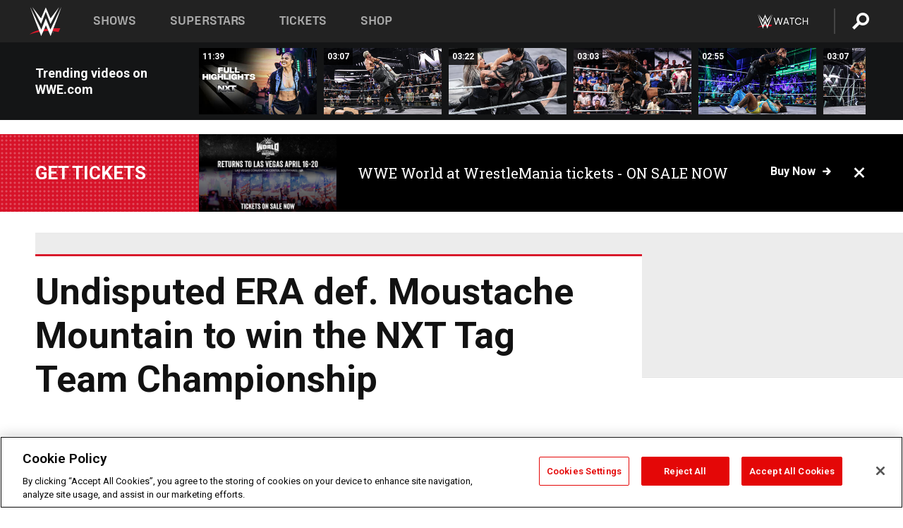

--- FILE ---
content_type: text/html; charset=UTF-8
request_url: https://www.wwe.com/shows/wwenxt/2018-07-11/article/undisputed-era-def-moustache-mountain-nxt-tag-team-titles
body_size: 19906
content:
<!DOCTYPE html>
<html lang="en" dir="ltr" prefix="og: https://ogp.me/ns#">
  <head>
    <meta charset="utf-8" />
<link rel="icon" href="/favicon.ico" type="image/x-icon" />
<meta name="description" content="Unable to watch Trent Seven withstand any more punishment at the hands of Undisputed ERA, Tyler Bate threw in the towel, saving his partner but sacrificing the NXT Tag Team Titles in the process." />
<link rel="shortlink" href="https://www.wwe.com/shows/wwenxt/2018-07-11/article/undisputed-era-def-moustache-mountain-nxt-tag-team-titles" />
<link rel="canonical" href="https://www.wwe.com/shows/wwenxt/2018-07-11/article/undisputed-era-def-moustache-mountain-nxt-tag-team-titles" />
<link rel="image_src" href="https://www.wwe.com/f/styles/wwe_large/public/all/2018/07/038_NXT_06212018sm_7109--8281b499456ada28ec3536a5b783b9f7.jpg" />
<meta property="og:site_name" content="WWE" />
<meta property="og:type" content="article" />
<meta property="og:url" content="https://www.wwe.com/shows/wwenxt/2018-07-11/article/undisputed-era-def-moustache-mountain-nxt-tag-team-titles" />
<meta property="og:title" content="Undisputed ERA def. Moustache Mountain to win the NXT Tag Team Championship" />
<meta property="og:description" content="Unable to watch Trent Seven withstand any more punishment at the hands of Undisputed ERA, Tyler Bate threw in the towel, saving his partner but sacrificing the NXT Tag Team Titles in the process." />
<meta property="og:image" content="https://www.wwe.com/f/styles/og_image/public/all/2018/07/038_NXT_06212018sm_7109--8281b499456ada28ec3536a5b783b9f7.jpg" />
<meta property="fb:app_id" content="295666513781415" />
<meta name="twitter:card" content="summary_large_image" />
<meta name="twitter:description" content="Unable to watch Trent Seven withstand any more punishment at the hands of Undisputed ERA, Tyler Bate threw in the towel, saving his partner but sacrificing the NXT Tag Team Titles in the process." />
<meta name="twitter:site" content="@wwe" />
<meta name="twitter:title" content="Undisputed ERA def. Moustache Mountain to win the NXT Tag Team Championship" />
<meta name="twitter:image" content="https://www.wwe.com/f/styles/wwe_large/public/all/2018/07/038_NXT_06212018sm_7109--8281b499456ada28ec3536a5b783b9f7.jpg" />
<meta name="twitter:app:name:iphone" content="WWE" />
<meta name="twitter:app:id:iphone" content="551798799" />
<meta name="twitter:app:name:ipad" content="WWE" />
<meta name="twitter:app:id:ipad" content="551798799" />
<meta name="twitter:app:name:googleplay" content="WWE" />
<meta name="twitter:app:id:googleplay" content="com.wwe.universe" />
<meta name="apple-itunes-app" content="app-id=551798799, affiliate-data=KCBikRHks4I, app-argument=https://www.wwe.com" />
<meta name="Generator" content="Drupal 10 (https://www.drupal.org)" />
<meta name="MobileOptimized" content="width" />
<meta name="HandheldFriendly" content="true" />
<meta name="viewport" content="width=device-width, initial-scale=1, shrink-to-fit=no" />
<script> var googletag = googletag || {};
    googletag.cmd = googletag.cmd || []; </script>
<!-- Google Tag Manager -->
<script>
var ga_dev_acctlist = "qa-www,qa-wwe,integration-,stage,cube,ion,proxy,codeandtheory,jenkins,tyr,kyte,cloud,compute,net,ec2,qa-www-aws";
var ga_devid = "GTM-KMHBSF";
var ga_liveid = "GTM-N7776B";

var wweGTMID = ga_liveid;
var data = ga_dev_acctlist.split(',');
var i = 0;
var l = data.length;
for (; i < l; i++) {
  if (location.hostname.indexOf(data[i]) > -1) {
    wweGTMID = ga_devid;
    break;
  }
}
var wwe_ga_dataLayer = [];
</script>
  <script>
    var Drupal = Drupal || { 'settings': {}, 'behaviors': {}, 'locale': {} };
    if (typeof(Drupal.behaviors.wweAnalytics) != 'undefined') {
      wwe_ga_dataLayer = Drupal.behaviors.wweAnalytics.setBaseData(wwe_ga_dataLayer);
    }
  </script>
  <script>(function(w,d,s,l,i){w[l]=w[l]||[];w[l].push({'gtm.start':new Date().getTime(),event:'gtm.js'});var f=d.getElementsByTagName(s)[0],j=d.createElement(s),dl=l!='dataLayer'?'&l='+l:'';j.async=true;j.src='https://www.googletagmanager.com/gtm.js?id='+i+dl;f.parentNode.insertBefore(j,f);})(window,document,'script','wwe_ga_dataLayer',wweGTMID);</script>
<!-- End Google Tag Manager -->
<noscript><!-- Google Tag Manager (noscript) -->
<iframe src="//www.googletagmanager.com/ns.html?id=GTM-N7776B" height="0" width="0" style="display:none;visibility:hidden"></iframe>
  <!-- End Google Tag Manager (noscript) --></noscript>
<div id="teconsent-holder"><div id='teconsent'></div>
</div>
<script src="https://cdn.cookielaw.org/scripttemplates/otSDKStub.js"  type="text/javascript" charset="UTF-8" data-domain-script="018eed9f-9812-7750-999b-302e8f68d077" data-dLayer-name="wwe_ga_dataLayer" ></script>
<script type="text/javascript">
function OptanonWrapper() { }
</script>
<script type="text/javascript">
document.addEventListener("DOMContentLoaded", function () {
    window.easternDay = new Intl.DateTimeFormat("en-US", {
        timeZone: "America/New_York",
        weekday: "long"
    }).format(new Date());

    window.easternHour = parseInt(new Intl.DateTimeFormat("en-US", {
        timeZone: "America/New_York",
        hour: "numeric",
        hour12: false
    }).format(new Date()));

    window.showaepopup = window.easternHour >= 0 && window.easternHour < 20;

    if (window.location.href.indexOf("ismobile=true") > 0 || localStorage.getItem('isMobile') == 'true') {
        localStorage.setItem('isMobile', true);
        jQuery("li.hamburger").hide();
        jQuery("li.pull-right").hide();
        jQuery("div.pane-distributed-footer").hide();
        jQuery("#mini-panel-header_navigation").css({ "display": "none" });
        jQuery('.wwe-highlights-videos--wrapper').css({ "display": "none" });
        jQuery('.events-header--video').css({ "display": "none" });
        jQuery('.events-header--content').css({ "padding-top": "30px" });
        jQuery("body").attr('style', 'padding-top: 0px !important');
    }
});
</script>
<script>
const hideButtons = () =>
  document.querySelectorAll('.account-button').forEach(el => el.style.display = 'none');

new MutationObserver(hideButtons).observe(document.documentElement, { childList: true, subtree: true });
document.addEventListener('DOMContentLoaded', hideButtons);
</script>
<style type="text/css">
@media screen AND ( max-width:800px )  { .wwe-page-header--title { font-size: 5.5vw !important; } }
span[class^="wwe-shows-hub--show-network__netflix"] {  width:4em; top: 6px; left: 8px; }
</style>
<script>
(function () {

  var ALLOWED_DOMAINS = ['www.wwe.com'];

  function isAllowedHost(host) {
    host = String(host || '').toLowerCase();
    for (var i = 0; i < ALLOWED_DOMAINS.length; i++) {
      var d = String(ALLOWED_DOMAINS[i] || '').toLowerCase();
      if (!d) continue;
      if (host === d) return true;
      if (host.length > d.length && host.slice(-d.length - 1) === '.' + d) return true;
    }
    return false;
  }

  if (!isAllowedHost(window.location.hostname)) {
    return; 
  }

  function normalizeText(s) {

    return String(s || '')
      .replace(/\u00a0/g, ' ')
      .replace(/\s+/g, ' ')
      .replace(/^\s+|\s+$/g, '')
      .toUpperCase();
  }

  function adjustVendorLinks() {
    var anchors = document.querySelectorAll('a[href]');
    for (var i = 0; i < anchors.length; i++) {
      var a = anchors[i];
      var txt = normalizeText(a.textContent || a.innerText);

      if (txt === 'SIGN UP FOR PEACOCK') {
        if (a.parentNode) a.parentNode.removeChild(a);
        continue;
      }

      var raw = (a.getAttribute('href') || '').toLowerCase();
      var abs = (a.href || '').toLowerCase();
      if (raw.indexOf('peacocktv.com') !== -1 || abs.indexOf('peacocktv.com') !== -1) {
        var textNode = document.createTextNode(a.textContent || a.innerText || '');
        if (a.parentNode) a.parentNode.replaceChild(textNode, a);
      }
    }
  }

  if (document.readyState === 'loading') {
    document.addEventListener('DOMContentLoaded', adjustVendorLinks);
  } else {
    adjustVendorLinks();
  }
})();
</script>
<script type="text/javascript">
window.addEventListener('scroll', function() {
    document.querySelectorAll('.wwe-breaker--wrapper:not(.pageview-process)').forEach(div => {
        rect = div.getBoundingClientRect();
        windowHeight = window.innerHeight;
        if (rect.top <= (windowHeight / 2)-100 && rect.bottom >= (windowHeight / 2)-100) {
          div.classList.add('pageview-process');
          Drupal.behaviors.wweAnalytics.trackVirtualPageView(location.pathname, document.title);
        }
        
    });
});
</script>
<meta http-equiv="x-ua-compatible" content="ie=edge" />
<script src="https://player.wwe.com/release/v1.7.5/Player.js" type="text/javascript"></script>
<script src="https://imasdk.googleapis.com/js/sdkloader/ima3.js" type="text/javascript"></script>
<script src="https://imasdk.googleapis.com/js/sdkloader/ima3_dai.js" type="text/javascript"></script>
<script>window.a2a_config=window.a2a_config||{};a2a_config.callbacks=[];a2a_config.overlays=[];a2a_config.templates={};var a2a_config = a2a_config || {};
a2a_config.onclick = false;
a2a_config.icon_color = "#000";
a2a_config.exclude_services = [
      'amazon_wish_list', 'aol_mail', 'balatarin', 'bibsonomy', 'blogger', 'blogmarks', 'bluesky', 'bookmarks_fr', 'box_net', 'buffer', 'copy_link', 'diary_ru', 'diaspora', 'digg', 'diigo', 'douban', 'draugiem', 'evernote', 'facebook', 'fark', 'flipboard', 'folkd', 'gmail', 'google_classroom', 'google_translate', 'hacker_news', 'hatena', 'houzz', 'instapaper', 'kakao', 'known', 'line', 'linkedin', 'livejournal', 'mail_ru', 'mastodon', 'mendeley', 'meneame', 'message', 'messenger', 'mewe', 'micro_blog', 'mix', 'mixi', 'myspace', 'odnoklassniki', 'outlook_com', 'papaly', 'pinboard', 'pinterest', 'plurk', 'pocket', 'print', 'printfriendly', 'pusha', 'push_to_kindle', 'qzone', 'raindrop_io', 'reddit', 'rediff_mypage', 'refind', 'sina_weibo', 'sitejot', 'skype', 'slashdot', 'snapchat', 'stocktwits', 'svejo', 'symbaloo_bookmarks', 'teams', 'telegram', 'threema', 'trello', 'tumblr', 'twiddla', 'twitter', 'typepad', 'viber', 'vk', 'wechat', 'whatsapp', 'wordpress', 'wykop', 'xing', 'yahoo_mail', 'yummly', 'facebook_messenger', 'google_plus', 'float', 'google_gmail' ,'typepad_post','rediff','kindle_it','microsoft_teams','sms','x'];

a2a_config.prioritize = ["threads", "email"];
a2a_config.native_mobile_share = false;

// Set the Threads share endpoint to use the Web Intent URL
a2a_config.templates.threads = {
  // Use the standard Threads Web Intent URL
  url: 'https://www.threads.net/intent/post?url=${link}',
  // Optional: Remove any custom deep-link configuration if it exists
  // deep_link: null
};

// Disable post-share "Thanks for sharing" modal
a2a_config.thanks = {
    postShare: false,
};</script>
<style>.a2apage_wide.a2a_wide .a2a_more {
      display: none;
    }
#a2apage_dropdown #a2apage_mini_services a.a2a_i::after {
      content: none;
    }
#a2apage_dropdown #a2apage_mini_services a.a2a_i, i.a2a_i {
border : none !important;
line-height: 2;
}
#a2apage_dropdown {
      background-color: #000 !important;
}
#a2apage_dropdown #a2apage_mini_services .a2a_i {
      display: inline-block;
      width: 32px  !important;
      height: 32px  !important;
      overflow: hidden  !important;
    }
#a2apage_dropdown #a2apage_mini_services .a2a_i span {
      display: block;
      width: 100%  !important;
      height: 100%  !important;
    }
#a2apage_dropdown #a2apage_mini_services .a2a_i svg {
      width: 100%  !important;
      height: 100%  !important;
    }
 #a2apage_dropdown #a2apage_mini_services .a2a_i span::after {
      display: none !important;
    }

    .a2a_button_pinterest,
    .a2a_button_twitter,
    .a2a_button_tumblr {
      background-color: gray !important;
      color: gray !important;
      filter: grayscale(100%) !important;
      width: 32px;
      height: 32px;
    }
    .a2a_button_facebook::before,
    .a2a_button_pinterest::before,
    .a2a_button_twitter::before,
    .a2a_button_tumblr::before {
      content: "" !important;
    }
.a2a_floating_style {
    background-color: #f0f0f0; /* Example background color */
    border: 1px solid #ddd; /* Optional border styling */
}

.a2a_floating_style .a2a_button {
    background-color: #ff6347; /* Example button color */
    color: white; /* Text color for the buttons */
}

.a2a_floating_style .a2a_button:hover {
    background-color: #ff4500; /* Hover effect color */
}

//* Main social buttons */
.a2a_button_facebook, .a2a_button_x {
  display: inline-block;
  margin-right: 0px;
  background-size: contain;
  width: 34px;
  height: 24px;
}

/* Custom tooltip container */
.custom-tooltip {
  position: relative;
  display: inline-block;
  padding-left:10px;
}

/* Tooltip text (hidden by default) */
.tooltiptext {
  display: none;
  position: absolute;
  background-color: #fff;
  border: 1px solid #ccc;
  box-shadow: 0 0 10px rgba(0,0,0,0.1);
  margin-top: 10px;
  padding: 10px;
  list-style: none;
  z-index: 1000;
}

/* Tooltip items */
.tooltiptext li {
  margin-bottom: 5px;
}

.tooltiptext li:last-child {
  margin-bottom: 0;
}

/* Toggle button */
.icon-svg.social-menu-toggle {
  cursor: pointer;
  display: inline-block;
  vertical-align: middle;
}

.icon-svg.social-menu-toggle svg {
  fill: #000;
  width: 24px;
  height: 24px;
}

/* Adjustments to tooltip appearance */
.tooltiptext a {
  display: inline-block;
  width: 24px;
  height: 24px;
  background-size: contain;
  background-repeat: no-repeat;
}</style>

    <title>Undisputed ERA def. Moustache Mountain to win the NXT Tag Team Championship | WWE</title>
    <link rel="stylesheet" media="all" href="/f/css/css_uW5AMBWMdgHkxxiMxkVPAH2ox_rQKeJcGw09CpHc4N8.css?delta=0&amp;language=en&amp;theme=wwe_theme&amp;include=[base64]" />
<link rel="stylesheet" media="all" href="https://player.wwe.com/release/v1.7.5/Player.css" />
<link rel="stylesheet" media="all" href="/f/css/css_599zXgbu_K3FoqEGD0DxLSKri6E3UJs5HqVZ6o-2OO0.css?delta=2&amp;language=en&amp;theme=wwe_theme&amp;include=[base64]" />
<link rel="stylesheet" media="all" href="/f/css/css_nvIALpMWF-PJcuXDg5rq2-RSFa3LFRnR0A4YYoLht4A.css?delta=3&amp;language=en&amp;theme=wwe_theme&amp;include=[base64]" />
<link rel="stylesheet" media="all" href="//use.fontawesome.com/releases/v5.13.0/css/all.css" />
<link rel="stylesheet" media="all" href="/f/css/css_zFo3DGVRIjXdSBAN4A9bO4tNmYeHfZGBP1ToN1lObOs.css?delta=5&amp;language=en&amp;theme=wwe_theme&amp;include=[base64]" />

    
  </head>
  <body class="exclude-node-title layout-no-sidebars page-node-40045589 path-node node--type-article">
    <a href="#main-content" class="visually-hidden-focusable" aria-label="main-content">
      Skip to main content
    </a>
    
      <div class="dialog-off-canvas-main-canvas" data-off-canvas-main-canvas>
            
  <div id="page-wrapper">
    <div id="page">
          <header id="header" class="header" role="banner" aria-label="Site header">
                                        <nav class="navbar navbar-dark bg-primary navbar-expand-lg" id="navbar-main" aria-label="main-navigation">
                                      <a href="/" title="Home" rel="home" class="navbar-brand">
              <img src="/themes/custom/wwe_theme/logo.svg" alt="Home" class="img-fluid d-inline-block align-top" />
            
    </a>
    

                                  <button class="navbar-toggler collapsed" type="button" data-bs-toggle="collapse" data-bs-target="#CollapsingNavbar" aria-controls="CollapsingNavbar" aria-expanded="false" aria-label="Toggle navigation"><span class="navbar-toggler-icon"></span></button>
                  <div class="collapse navbar-collapse justify-content-end" id="CollapsingNavbar">
                                          <nav role="navigation" aria-labelledby="block-wwe-theme-main-menu-menu" id="block-wwe-theme-main-menu" class="block block-menu navigation menu--main">
            
  <h2 class="visually-hidden" id="block-wwe-theme-main-menu-menu">Main navigation</h2>
  

        
              <ul class="clearfix nav navbar-nav" data-component-id="bootstrap_barrio:menu_main">
                    <li class="nav-item">
                          <a href="/shows" class="nav-link nav-link--shows" data-drupal-link-system-path="node/50000001">Shows</a>
              </li>
                <li class="nav-item">
                          <a href="/superstars" class="nav-link nav-link--superstars" data-drupal-link-system-path="node/50000002">Superstars</a>
              </li>
                <li class="nav-item">
                          <a href="/events" class="nav-link nav-link--events" data-drupal-link-system-path="node/50000003">Tickets</a>
              </li>
                <li class="nav-item">
                          <a href="https://shop.wwe.com/en/?_s=bm-HP-WWEcom-Shop-Main_Nav-2022" class="nav-link nav-link-https--shopwwecom-en--sbm-hp-wwecom-shop-main-nav-2022">Shop</a>
              </li>
        </ul>
  



  </nav>
<div id="block-wwe-theme-mainmenuaccountblock" class="block block-wwe-global-panes block-main-menu-account-block">
  
    
      <div class="content">
          <nav class="wwe-header-navigation">
        <div class="desktop-menu">
            <div class="pull-right wwe-geo-group">
                                                                        <div class="network-promo-component network-promo-button element-invisible wwe-geo-element" data-countries="ao,at,be,bj,bw,bf,bi,cv,kh,cm,cf,km,cg,ci,cd,gq,er,sz,et,fr,gf,pf,tf,ga,gm,de,gh,gn,gw,va,it,jp,ke,kr,ls,lr,li,lu,mg,mw,ml,mu,yt,mz,na,nc,ne,ng,ph,re,rw,sh,mf,pm,sm,st,sn,sc,sl,za,ch,tz,tg,ug,wf,zm,zw" data-include="in" data-color="#D0021B" tabindex="0">
                        <img src="/f/styles/scaleto240with/public/all/2022/09/nav-Network-WWENetwork%402x--27641c123206feea4d9cfe8b2fa1406e.png" alt="Watch on WWE Network" title="Watch on WWE Network" class="network-logo">
                        <div class="network-promo">
                                        <p>Watch every Premium Live Event and get unlimited access to WWE&#039;s premium content - available to you anywhere, anytime, on any device.</p>
                        <a class="wwe-button button-default" href="https://www.wwe.com/wwenetwork?utm_source=wwecom&amp;utm_medium=nav&amp;utm_campaign=evergreen" target="_blank">Go to WWE Network</a>
            </div>
        </div>
    
                                                        <div class="network-promo-component network-promo-button element-invisible wwe-geo-element" data-countries="zz" data-include="ex" data-color="" tabindex="0">
                        <img src="/f/styles/scaleto240with/public/all/2025/01/netflixWWE_192x48--ab18e68e7aa037bceceac17f0fbe4bcd.png" alt="" title="" class="network-logo">
                        <div class="network-promo">
                                        <p>Watch every Premium Live Event and enjoy some of your favorite WWE content on Netflix</p>
                        <a class="wwe-button button-default" href="https://www.netflix.com/title/81788927" target="_blank">Go to Netflix</a>
            </div>
        </div>
    
                                                        <div class="network-promo-component network-promo-button element-invisible wwe-geo-element" data-countries="zz" data-include="in" data-color="#c48942 " tabindex="0">
                        <img src="/f/styles/scaleto240with/public/all/2023/01/nav-network-WatchOnSonyLiv-CTA-183x48--760f6aa68e476bb3003fc045c38705a0.png" alt="Watch on Sony LIV " title="Watch on Sony LIV " class="network-logo">
                        <div class="network-promo">
                                        <p>Visit Sony LIV to sign in or sign up and enjoy WWE&#039;s premium content. </p>
                        <a class="wwe-button button-default" href="https://www.sonyliv.com/signin?utm_source=wwe&amp;utm_medium=referral&amp;utm_campaign=wwe_acq&amp;utm_term=go_to_sonyliv" target="_blank">Go to Sony LIV </a>
            </div>
        </div>
    
                                                        <div class="network-promo-component network-promo-button element-invisible wwe-geo-element" data-countries="zzz" data-include="in" data-color="#0181C4" tabindex="0">
                        <img src="/f/styles/scaleto240with/public/all/2023/01/nav-Network-Flow-CTA--f8b50f2dde73e4e7e185be36eeb510e5.png" alt="Flow" title="Flow" class="network-logo">
                        <div class="network-promo">
                                        <p>Watch WrestleMania and other WWE Premium Live Events on Flow.</p>
                        <a class="wwe-button button-default" href="https://www.flowsports.co" target="_blank">Go to Flow</a>
            </div>
        </div>
    
                                                        <div class="network-promo-component network-promo-button element-invisible wwe-geo-element" data-countries="us,as,gu,mp,pr,vi,um" data-include="in" data-color="red" tabindex="0">
                        <img src="/f/styles/scaleto240with/public/2025/09/watch-wwe-flat-horizontal-white-220x46.png" alt="How to Watch" title="How to Watch" class="network-logo">
                        <div class="network-promo">
                                        <p>Learn how to access and stream WWE content online, including every WWE Premium Live Event, your favorite shows, historical and recent, and even watch Raw live. </p>
                        <a class="wwe-button button-default" href="https://wwenetwork.com" target="_blank">Learn More</a>
            </div>
        </div>
    
                                                    <div class="vertical-break"></div>
                <div class="account-button"></div>
                <span class="search">
                    <a href="/search">
                        <img class="icon" title="Search icon" alt="If you hit on this search icon then you will be redirected to https://watch.wwe.com/search" src="/modules/custom/wwe_global_panes/assets/img/search-thicc.svg">
                    </a>
                </span>
            </div>
        </div>

                    <ul class='mobile-menu wwe-geo-group'>
                                                <li class="element-invisible wwe-geo-element network-promo-component" data-countries="ao,at,be,bj,bw,bf,bi,cv,kh,cm,cf,km,cg,ci,cd,gq,er,sz,et,fr,gf,pf,tf,ga,gm,de,gh,gn,gw,va,it,jp,ke,kr,ls,lr,li,lu,mg,mw,ml,mu,yt,mz,na,nc,ne,ng,ph,re,rw,sh,mf,pm,sm,st,sn,sc,sl,za,ch,tz,tg,ug,wf,zm,zw" data-include="in" data-color="#D0021B">
            <div class="mobile-network-promo">
                <div class="mobile-network-promo_image">
                                            <img src="/f/styles/scaleto240with/public/all/2022/09/nav-Network-WWENetwork%402x--27641c123206feea4d9cfe8b2fa1406e.png" height="24" alt="Watch on WWE Network" title="Watch on WWE Network">
                                                        </div>
                                    <div class="mobile-network-promo_text">Watch every Premium Live Event and get unlimited access to WWE&#039;s premium content - available to you anywhere, anytime, on any device.</div>
                                <a class="wwe-button button-promo button-default" href="https://www.wwe.com/wwenetwork?utm_source=wwecom&amp;utm_medium=nav&amp;utm_campaign=evergreen" target="_blank">Go to WWE Network</a>
            </div>
        </li>
    
                                                <li class="element-invisible wwe-geo-element network-promo-component" data-countries="zz" data-include="ex" data-color="">
            <div class="mobile-network-promo">
                <div class="mobile-network-promo_image">
                                            <img src="/f/styles/scaleto240with/public/all/2025/01/netflixWWE_192x48--ab18e68e7aa037bceceac17f0fbe4bcd.png" height="24" alt="" title="">
                                                        </div>
                                    <div class="mobile-network-promo_text">Watch every Premium Live Event and enjoy some of your favorite WWE content on Netflix</div>
                                <a class="wwe-button button-promo button-default" href="https://www.netflix.com/title/81788927" target="_blank">Go to Netflix</a>
            </div>
        </li>
    
                                                <li class="element-invisible wwe-geo-element network-promo-component" data-countries="zz" data-include="in" data-color="#c48942 ">
            <div class="mobile-network-promo">
                <div class="mobile-network-promo_image">
                                            <img src="/f/styles/scaleto240with/public/all/2023/01/nav-network-WatchOnSonyLiv-CTA-183x48--760f6aa68e476bb3003fc045c38705a0.png" height="24" alt="Watch on Sony LIV " title="Watch on Sony LIV ">
                                                        </div>
                                    <div class="mobile-network-promo_text">Visit Sony LIV to sign in or sign up and enjoy WWE&#039;s premium content. </div>
                                <a class="wwe-button button-promo button-default" href="https://www.sonyliv.com/signin?utm_source=wwe&amp;utm_medium=referral&amp;utm_campaign=wwe_acq&amp;utm_term=go_to_sonyliv" target="_blank">Go to Sony LIV </a>
            </div>
        </li>
    
                                                <li class="element-invisible wwe-geo-element network-promo-component" data-countries="zzz" data-include="in" data-color="#0181C4">
            <div class="mobile-network-promo">
                <div class="mobile-network-promo_image">
                                            <img src="/f/styles/scaleto240with/public/all/2023/01/nav-Network-Flow-CTA--f8b50f2dde73e4e7e185be36eeb510e5.png" height="24" alt="Flow" title="Flow">
                                                        </div>
                                    <div class="mobile-network-promo_text">Watch WrestleMania and other WWE Premium Live Events on Flow.</div>
                                <a class="wwe-button button-promo button-default" href="https://www.flowsports.co" target="_blank">Go to Flow</a>
            </div>
        </li>
    
                                                <li class="element-invisible wwe-geo-element network-promo-component" data-countries="us,as,gu,mp,pr,vi,um" data-include="in" data-color="red">
            <div class="mobile-network-promo">
                <div class="mobile-network-promo_image">
                                            <img src="/f/styles/scaleto240with/public/2025/09/watch-wwe-flat-horizontal-white-220x46.png" height="24" alt="How to Watch" title="How to Watch">
                                                        </div>
                                    <div class="mobile-network-promo_text">Learn how to access and stream WWE content online, including every WWE Premium Live Event, your favorite shows, historical and recent, and even watch Raw live. </div>
                                <a class="wwe-button button-promo button-default" href="https://wwenetwork.com" target="_blank">Learn More</a>
            </div>
        </li>
    
                            </ul>
            <div class="mobile-menu-underlay"></div>
            </nav>
    </div>
  </div>


                                                          </div>
                                                          </nav>
                        </header>
                  <div class="highlighted">
          <aside class="container-fluid section clearfix" role="complementary">
              <div data-drupal-messages-fallback class="hidden"></div>


          </aside>
        </div>
                  <div id="main-wrapper" class="layout-main-wrapper clearfix">
                  <div id="main" class="container-fluid">
            
            <div class="row row-offcanvas row-offcanvas-left clearfix">
                                  <main class="main-content col" id="content" role="main" >
                  <section class="section">
                                    <a href="#main-content" id="main-content" aria-label="main-content" tabindex="-1"></a>
                      <div id="block-wwe-theme-content" class="block block-system block-system-main-block">
  
    
      <div class="content">
      

<article class="node node--type-article node--view-mode-full clearfix">
  <header>
    
        
      </header>
  <div class="node__content clearfix">
      <div class="layout layout--onecol">
    <div  class="layout__region layout__region--content">
      
<div class="block-inline-blockvideo-playlist-carousel-title-content-wrapper">

<div class="block block-layout-builder block-inline-blockvideo-playlist-carousel wwe-highlights-videos--header">
  
    <h2 class="wwe-hightlight-videos--title"></h2>
  
      <div class="content">
      <div class="wwe-highlights-videos--wrapper wwe-header--explorer js-hide" data-vr-zone="Highlight Videos" data-context="40045589">
  <div class="wwe-hightlight-videos--inner">
  
  <div class="wwe-highlight-videos--videos-wrapper">
    <div class="wwe-hightlight-videos--carousel"></div>
  </div>
  </div>
</div>
    </div>
    </div>
  
</div>

    </div>
  </div>
  <div class="layout layout--onecol">
    <div  class="layout__region layout__region--content">
      <div class="views-element-container block block-views block-views-blockbreaking-news-breaking-news">
  
    
      <div class="content">
      <div><div class="breaking-news jh-hide d-none view view-breaking-news view-id-breaking_news view-display-id-breaking_news js-view-dom-id-b7b4504d921e178652cea01b67caaa6897a9cb8f4c494b1575c1858f020a94b1">
  
    
      
      <div class="view-content row">
      
    <div>
    <div>
                      <div class="views-row"><div class="views-field views-field-field-breaking-prefix-text"><div class="field-content"><a href="https://www.wwe.com/article/wwe-world-2026">Get tickets</a></div></div><div class="views-field views-field-field-thumbnail-image"><div class="field-content"><a href="https://www.wwe.com/article/wwe-world-2026">  <img loading="lazy" src="/f/styles/medium/public/2026/01/WWE%20World%20General%20Announcement%20Web%20Article%20Asset%201080x1350%20%283%29.png" width="220" height="124" alt="WWE Photo" class="image-style-medium" />


</a></div></div><div class="views-field views-field-field-breaking-description"><div class="field-content"><a href="https://www.wwe.com/article/wwe-world-2026">WWE World at WrestleMania tickets - ON SALE NOW</a></div></div><div class="views-field views-field-field-breaking-link"><div class="field-content"><a href="https://www.wwe.com/article/wwe-world-2026">Buy now</a>
<span class="close breaking-news-close"></span></div></div></div>
            </div>
    </div>
  

    </div>
  
          </div>
</div>

    </div>
  </div>
<div class="block block-wwe-ads block-ads-header">
  
    
      <div class="content">
      <div id="wwe-ad-header-2045856339" class="wwe-ad-header" alt="Advertisement" role="dialog" aria-label="Advertisement"></div><div class="wwe-ad-interstitial" id="wwe-ad-interstitial-1049758741"></div>
    </div>
  </div>

    </div>
  </div>
  <div class="layout layout--twocol-section layout--twocol-section--75-25">

          <div  class="layout__region layout__region--first">
        <div class="block block-wwe-ads block-ads-rail">
  
    
      <div class="content">
        <div class="l-hybrid-col-frame_rail-wrap hybrid-col-frame_rail-wrap">
      <div class="l-hybrid-col-frame_rail hybrid-col-frame_rail frame-rail-1">
      <div class="wwe-ad--rail wwe-ad--rail-1 rand-block" alt="Advertisement" role="dialog" aria-label="Advertisement"><div id="wwe-ad-rail-1038380839"></div></div></div></div>
    </div>
  </div>
<div class="block block-layout-builder block-field-blocknodearticletitle">
  
    
      <div class="content">
      <span class="field field--name-title field--type-string field--label-above">Undisputed ERA def. Moustache Mountain to win the NXT Tag Team Championship</span>

    </div>
  </div>
<div class="block block-addtoany block-addtoany-block">
  
    
      <div class="content">
      <span class="a2a_kit a2a_kit_size_20 addtoany_list" data-a2a-url="https://www.wwe.com/shows/wwenxt/2018-07-11/article/undisputed-era-def-moustache-mountain-nxt-tag-team-titles" data-a2a-title="Undisputed ERA def. Moustache Mountain to win the NXT Tag Team Championship"><a class="a2a_button_facebook" aria-label="Facebook"><svg fill="#FFFFFF" xmlns="http://www.w3.org/2000/svg"  viewBox="0 0 24 24" width="24px" height="24px"><path d="M17.525,9H14V7c0-1.032,0.084-1.682,1.563-1.682h1.868v-3.18C16.522,2.044,15.608,1.998,14.693,2 C11.98,2,10,3.657,10,6.699V9H7v4l3-0.001V22h4v-9.003l3.066-0.001L17.525,9z"/></svg></a><a class="a2a_button_x"  aria-label="X"><svg fill="#FFFFFF" xmlns="http://www.w3.org/2000/svg"  viewBox="0 0 50 50" width="24px" height="24px"><path d="M 6.9199219 6 L 21.136719 26.726562 L 6.2285156 44 L 9.40625 44 L 22.544922 28.777344 L 32.986328 44 L 43 44 L 28.123047 22.3125 L 42.203125 6 L 39.027344 6 L 26.716797 20.261719 L 16.933594 6 L 6.9199219 6 z"/></svg></a><a class="a2a_dd icon-svg social-menu-toggle" href="https://www.addtoany.com/share" data-tracking-label="social|toggle" aria-expanded="false" aria-controls="extra-icons"  aria-label="Toggle"><svg aria-labelledby="label-634" role="img" focusable="false" version="1.1" baseProfile="full" xmlns="http://www.w3.org/2000/svg" class="icon-svg--share" viewBox="0 0 63.3 64"><rect class="crs-bar" y="56.2" fill="#D7182A" width="63.3" height="7.8"></rect><rect class="uprgt-lft" y="30.5" fill="#7D7B80" width="7.4" height="26"></rect><rect class="uprgt-rgt" x="55.8" y="30.5" fill="#7D7B80" width="7.4" height="26"></rect><path class="arrow" fill="#7D7B80" d="M31.6,0L16,15.6h11.9v24.6c0,1.5,1.5,3.7,3.7,3.7s3.7-1.5,3.7-3.7V15.6h11.9L31.6,0z"></path><title id="label-634">More Share Options</title></svg></a><div class="mobile-social-toggle"><svg aria-labelledby="label-634" role="img" focusable="false" version="1.1" baseProfile="full" xmlns="http://www.w3.org/2000/svg" class="icon-svg--share" viewBox="0 0 63.3 64"><rect class="crs-bar" y="56.2" fill="#D7182A" width="63.3" height="7.8"></rect><rect class="uprgt-lft" y="30.5" fill="#7D7B80" width="7.4" height="26"></rect><rect class="uprgt-rgt" x="55.8" y="30.5" fill="#7D7B80" width="7.4" height="26"></rect><path class="arrow" fill="#7D7B80" d="M31.6,0L16,15.6h11.9v24.6c0,1.5,1.5,3.7,3.7,3.7s3.7-1.5,3.7-3.7V15.6h11.9L31.6,0z"></path><title id="label-634">More Share Options</title></svg></div><div class="mobile-social-overlay" style="display:none;"><div class="social-menu--head"><span>Share</span><button class="icon icon--replace icon-close js-track" data-tracking-label="social|mobile-close">close</button></div><a class="a2a_button_facebook mob-icon-fb"  aria-label="Facebook"><svg fill="#FFFFFF" xmlns="http://www.w3.org/2000/svg"  viewBox="0 0 24 24" width="24px" height="24px"><path d="M17.525,9H14V7c0-1.032,0.084-1.682,1.563-1.682h1.868v-3.18C16.522,2.044,15.608,1.998,14.693,2 C11.98,2,10,3.657,10,6.699V9H7v4l3-0.001V22h4v-9.003l3.066-0.001L17.525,9z"/></svg><span class="social-menu__channel">facebook</span></a><a class="a2a_button_x mob-icon-x"  aria-label="X"><svg fill="#FFFFFF" xmlns="http://www.w3.org/2000/svg"  viewBox="0 0 50 50" width="24px" height="24px"><path d="M 6.9199219 6 L 21.136719 26.726562 L 6.2285156 44 L 9.40625 44 L 22.544922 28.777344 L 32.986328 44 L 43 44 L 28.123047 22.3125 L 42.203125 6 L 39.027344 6 L 26.716797 20.261719 L 16.933594 6 L 6.9199219 6 z"/></svg><span class="social-menu__channel">x</span></a><a class="a2a_button_threads mob-icon-threads"  aria-label="Threads"><svg xmlns="http://www.w3.org/2000/svg" width="21px" height="21px" fill="currentColor" class="bi bi-threads" viewBox="0 0 16 16"><path d="M6.321 6.016c-.27-.18-1.166-.802-1.166-.802.756-1.081 1.753-1.502 3.132-1.502.975 0 1.803.327 2.394.948s.928 1.509 1.005 2.644q.492.207.905.484c1.109.745 1.719 1.86 1.719 3.137 0 2.716-2.226 5.075-6.256 5.075C4.594 16 1 13.987 1 7.994 1 2.034 4.482 0 8.044 0 9.69 0 13.55.243 15 5.036l-1.36.353C12.516 1.974 10.163 1.43 8.006 1.43c-3.565 0-5.582 2.171-5.582 6.79 0 4.143 2.254 6.343 5.63 6.343 2.777 0 4.847-1.443 4.847-3.556 0-1.438-1.208-2.127-1.27-2.127-.236 1.234-.868 3.31-3.644 3.31-1.618 0-3.013-1.118-3.013-2.582 0-2.09 1.984-2.847 3.55-2.847.586 0 1.294.04 1.663.114 0-.637-.54-1.728-1.9-1.728-1.25 0-1.566.405-1.967.868ZM8.716 8.19c-2.04 0-2.304.87-2.304 1.416 0 .878 1.043 1.168 1.6 1.168 1.02 0 2.067-.282 2.232-2.423a6.2 6.2 0 0 0-1.528-.161"/></svg><span class="social-menu__channel">threads</span></a><a class="a2a_button_email mob-icon-email"  aria-label="Email"><svg fill="#FFFFFF" xmlns="http://www.w3.org/2000/svg" viewBox="0 0 32 32"><path fill="#fff" d="M27 21.775v-9.9s-10.01 6.985-10.982 7.348C15.058 18.878 5 11.875 5 11.875v9.9c0 1.375.293 1.65 1.65 1.65h18.7c1.393 0 1.65-.242 1.65-1.65m-.017-11.841c0-1.002-.291-1.359-1.633-1.359H6.65c-1.38 0-1.65.429-1.65 1.43l.016.154s9.939 6.842 11 7.216C17.14 16.941 27 10.005 27 10.005z"></path></svg><span class="social-menu__channel">email</span></a></div></span>

    </div>
  </div>
<div class="block block-layout-builder block-field-blocknodearticlebody">
  
    
      <div class="content">
      
            <div class="clearfix text-formatted field field--name-body field--type-text-with-summary field--label-hidden field__item"><p>
	Undisputed ERA once again stand atop the NXT Tag Team division.</p><p>
	In a perilous battle that pushed Moustache Mountain to their physical and emotional brink, <a class="wwe-wysiwyg--link" href="/superstars/roderick-strong">Roderick Strong</a> &amp; <a class="wwe-wysiwyg--link" href="/superstars/kyle-oreilly">Kyle O’Reilly</a> defeated <a class="wwe-wysiwyg--link" href="/superstars/tyler-bate">Tyler Bate</a> &amp; <a class="wwe-wysiwyg--link" href="/superstars/trent-seven">Trent Seven</a> to regain the NXT Tag Team Titles, becoming only the second team to win the championship twice.</p><p>
	Perhaps just as telling as Undisputed ERA’s historic reign was the way it began: with Bate throwing in the towel to save Seven from a potentially career-threatening injury.</p><p>
	Bate’s drastic measure came after more than 18 minutes of fiercely hard-hitting action, the overwhelming majority of which saw Strong &amp; O’Reilly maliciously work over Seven’s knee. Seven was hurt in the early goings after having his knee slammed onto the steel steps. Undisputed ERA continued the attack from there, using quick tags and a bevvy of limb-twisting submission holds to weaken The Don.</p><div data-embed-button="gallery_embed" data-entity-id="40045598" data-entity-label="an embedded gallery" data-entity-type="node" data-entity-uuid="7ce5975a-e72a-452a-ab87-170b308342d5" data-view-mode="wysiwyg_embed" data-langcode="en" data-entity-embed-display="entity_reference:entity_reference_entity_view" data-entity-embed-display-settings="{&quot;view_mode&quot;:&quot;wysiwyg_embed&quot;}" class="embedded-entity wwe-wysiwyg-link"><div class="wwe-embed--item node node--gallery node--wysiwyg-embed node--gallery--wysiwyg-embed clearfix">
    <div class="content">
      
                  
          <a class="js-track js-gallery--btn show-contextual-gallery--type " data-nid="40045598" data-tracking-label="contentTitle=WWE NXT photos: July 11, 2018|contentType=gallery|state=gallery|slot=1" data-slot="1" data-ct="gallery" href="/shows/wwenxt/2018-07-11/gallery/wwe-nxt-photos-july-11-2018" alt="WWE NXT photos: July 11, 2018" title="WWE NXT photos: July 11, 2018">
                <picture>
                  <source srcset="/f/styles/wwe_16_9_xs/public/all/2018/07/037_NXT_06212018ca_1030--87420bd5a3a4fb308a10cfbb2c82f3da.jpg 1x, /f/styles/wwe_16_9_l/public/all/2018/07/037_NXT_06212018ca_1030--87420bd5a3a4fb308a10cfbb2c82f3da.jpg 2x" media="(min-width: 1200px)" type="image/jpeg" width="768" height="432">
              <source srcset="/f/styles/wwe_16_9_csm/public/all/2018/07/037_NXT_06212018ca_1030--87420bd5a3a4fb308a10cfbb2c82f3da.jpg 1x, /f/styles/wwe_16_9_l/public/all/2018/07/037_NXT_06212018ca_1030--87420bd5a3a4fb308a10cfbb2c82f3da.jpg 2x" media="(min-width: 1025px)" type="image/jpeg" width="370" height="208">
              <source srcset="/f/styles/wwe_16_9_csm/public/all/2018/07/037_NXT_06212018ca_1030--87420bd5a3a4fb308a10cfbb2c82f3da.jpg 1x, /f/styles/wwe_16_9_m/public/all/2018/07/037_NXT_06212018ca_1030--87420bd5a3a4fb308a10cfbb2c82f3da.jpg 2x" media="(min-width: 768px)" type="image/jpeg" width="370" height="208">
              <source srcset="/f/styles/wwe_16_9_css/public/all/2018/07/037_NXT_06212018ca_1030--87420bd5a3a4fb308a10cfbb2c82f3da.jpg 1x, /f/styles/wwe_16_9_xs/public/all/2018/07/037_NXT_06212018ca_1030--87420bd5a3a4fb308a10cfbb2c82f3da.jpg 2x" media="(max-width: 767.98px)" type="image/jpeg" width="360" height="203">
              <img width="640" height="360" alt="WWE Photo" src="/f/styles/wwe_16_9_s/public/all/2018/07/037_NXT_06212018ca_1030--87420bd5a3a4fb308a10cfbb2c82f3da.jpg" title="WWE NXT photos: July 11, 2018" loading="lazy">

  </picture>

          </a>
                                <p class="wwe-embed--caption"> </p><p>
	WWE NXT photos for July 11, 2018, featuring action-packed images of Moustache Mountain and Undisputed ERA dueling for the NXT Tag Team Titles, Kairi Sane vs. Vanessa Borne and more.</p>
 
                    </div>
</div>
</div>
<p>
	Seven fought courageously and even managed to tag Bate into the action at one point, allowing Textbook Tyler to rock Strong &amp; O’Reilly with thunderous slams and throws.</p><p>
	Once Bate was pushed back into his corner, however, Seven tagged himself back into the match. Though the mustachioed mauler had enough energy to stun Strong with the Seven Stars Lariat, his knee gave out moments later as he attempted a Torture Rack. That gave Undisputed ERA the opening they needed to again target his knee.&nbsp;</p><p>
	O’Reilly locked in an airtight double kneebar, and despite Seven’s desperate attempts to reach the ropes or tag out, there was no budging. Meanwhile, Bate stood on the apron, visibly distraught over watching his teammate, friend and mentor in agony. After much contemplation, and against the wishes of his partner, Bate reluctantly threw in the towel, signaling to the referee his desire to end the match.</p><p>
	As <a class="wwe-wysiwyg--link" href="/superstars/adam-cole">Adam Cole</a> &amp; <a class="wwe-wysiwyg--link" href="/superstars/bobby-fish">Bobby Fish</a> joined Strong &amp; O’Reilly in crowing about Undisputed ERA’s monumental win, Bate rushed to Seven’s side, showing that above all else, their friendship comes first.</p>
</div>
      
    </div>
  </div>
<div class="block block-ct-article block-article-by-line">
  
    
      <div class="content">
      
<div class="wwe-article__byline--wrapper">
  <div class="wwe-article__byline">
                  <h3 class="wwe-article__byline--dateline">
          Published on <span class="byline-date">July 11, 2018</span>
        </h3>
      
      <div class="wwe-article__byline--info">
        <div class="wwe-article__byline--image">
            <picture>
                  <source srcset="/f/styles/wwe_1_1_m/public/2016/02/350x350_avatars_clapp--c8186780e32b2b72f6546482bfdc3422.jpg 1x" media="(min-width: 1025px)" type="image/jpeg" width="320" height="320"/>
              <source srcset="/f/styles/wwe_1_1_s/public/2016/02/350x350_avatars_clapp--c8186780e32b2b72f6546482bfdc3422.jpg 1x, /f/styles/wwe_1_1_m/public/2016/02/350x350_avatars_clapp--c8186780e32b2b72f6546482bfdc3422.jpg 2x" media="(min-width: 768px)" type="image/jpeg" width="120" height="120"/>
              <source srcset="/f/styles/wwe_1_1_s/public/2016/02/350x350_avatars_clapp--c8186780e32b2b72f6546482bfdc3422.jpg 1x" media="(max-width: 767.98px)" type="image/jpeg" width="120" height="120"/>
              <img width="320" height="320" alt="WWE Photo" src="/f/styles/wwe_1_1_m/public/2016/02/350x350_avatars_clapp--c8186780e32b2b72f6546482bfdc3422.jpg" title="Undisputed ERA def. Moustache Mountain to win the NXT Tag Team Championship" loading="lazy" />

  </picture>

        </div>

        <div class="wwe-article__byline--author">
          <span class="byline-author"> 
          John Clapp</span>
          <div class="wwe-article__byline--author-description">
            
          </div>
        </div>
      </div>
      </div>
</div>
    </div>
  </div>
<div class="block block-wwe-trending-video block-trending-video-block">
  
    
      <div class="content">
      
<div class="article-content-block">
  <h2 class="article-content-block--title">
    What's Trending on WWE.com  
  </h2>
  <div class="article-content-block--items">
          <div class="article-content-block--item"> 
        <div class="wwe-breaker--item-thumb  wwe-breaker--item-1 wwe-breaker--node-50004248 wwe-breaker--bundle-video">
                          <a href="/videos/complete-story-of-rhea-ripley-iyo-sky-2018-26-wwe-playlist" aria-label="Complete story of Rhea Ripley &amp; IYO SKY (2018-26): WWE Playlist" class="wwe-breaker--item js-track js-video--btn icon-video wwe-feed-card--thumb video-play-large wwe-display-duration " data-vr-excerpttitle="" data-nid="50004248" data-playlist-id="0" data-tracking-label="contentTitle=Complete story of Rhea Ripley &amp; IYO SKY (2018-26): WWE Playlist|contentType=video|linkType=text|slot=1" >
                            <picture class ="node-type-video" title = "Complete story of Rhea Ripley &amp; IYO SKY (2018-26): WWE Playlist">
                    <source data-srcset="public://video/thumb/2026/01/playlistrheariiyoskystory_ntwk.jpg" srcset="/f/styles/wwe_16_9_l_fc/public/video/thumb/2026/01/playlistrheariiyoskystory_ntwk.jpg" media="(max-width: 1400px)">
                    <source data-srcset="public://video/thumb/2026/01/playlistrheariiyoskystory_ntwk.jpg" srcset="/f/styles/wwe_16_9_l_fc/public/video/thumb/2026/01/playlistrheariiyoskystory_ntwk.jpg" media="(max-width: 1200px)">
                    <source data-srcset = "public://video/thumb/2026/01/playlistrheariiyoskystory_ntwk.jpg" srcset="/f/styles/wwe_16_9_m_fc/public/video/thumb/2026/01/playlistrheariiyoskystory_ntwk.jpg" media="(max-width: 1025px)">
                    <source data-srcset = "public://video/thumb/2026/01/playlistrheariiyoskystory_ntwk.jpg" srcset="/f/styles/wwe_16_9_m_fc/public/video/thumb/2026/01/playlistrheariiyoskystory_ntwk.jpg" media="(max-width: 767px)">
                    <img data-srcset = "public://video/thumb/2026/01/playlistrheariiyoskystory_ntwk.jpg" srcset="/f/styles/wwe_16_9_xs/public/video/thumb/2026/01/playlistrheariiyoskystory_ntwk.jpg" alt="WWE Photo">
                </picture>
                                  <div class="js-video-duration" aria-hidden="true">17:08</div>
                              </a>
      </div>
      <div class="article-content-block--item--title">
        <a class="wwe-breaker--item js-video--btn js-track " aria-label="Complete story of Rhea Ripley &amp; IYO SKY (2018-26): WWE Playlist">
          Complete story of Rhea Ripley &amp; IYO SKY (2018-26): WWE Playlist
        </a>
        </div>
      </div>
          <div class="article-content-block--item"> 
        <div class="wwe-breaker--item-thumb  wwe-breaker--item-2 wwe-breaker--node-50004220 wwe-breaker--bundle-video">
                          <a href="/videos/cm-punk-s-legendary-world-title-defenses-wwe-top-10-jan-11-2026" aria-label="CM Punk’s legendary World Title defenses: WWE Top 10, Jan. 11, 2026" class="wwe-breaker--item js-track js-video--btn icon-video wwe-feed-card--thumb video-play-large wwe-display-duration " data-vr-excerpttitle="" data-nid="50004220" data-playlist-id="0" data-tracking-label="contentTitle=CM Punk’s legendary World Title defenses: WWE Top 10, Jan. 11, 2026|contentType=video|linkType=text|slot=2" >
                            <picture class ="node-type-video" title = "CM Punk’s legendary World Title defenses: WWE Top 10, Jan. 11, 2026">
                    <source data-srcset="public://video/thumb/2026/01/top10cmpuntitledefense_ntwk.jpg" srcset="/f/styles/wwe_16_9_l_fc/public/video/thumb/2026/01/top10cmpuntitledefense_ntwk.jpg" media="(max-width: 1400px)">
                    <source data-srcset="public://video/thumb/2026/01/top10cmpuntitledefense_ntwk.jpg" srcset="/f/styles/wwe_16_9_l_fc/public/video/thumb/2026/01/top10cmpuntitledefense_ntwk.jpg" media="(max-width: 1200px)">
                    <source data-srcset = "public://video/thumb/2026/01/top10cmpuntitledefense_ntwk.jpg" srcset="/f/styles/wwe_16_9_m_fc/public/video/thumb/2026/01/top10cmpuntitledefense_ntwk.jpg" media="(max-width: 1025px)">
                    <source data-srcset = "public://video/thumb/2026/01/top10cmpuntitledefense_ntwk.jpg" srcset="/f/styles/wwe_16_9_m_fc/public/video/thumb/2026/01/top10cmpuntitledefense_ntwk.jpg" media="(max-width: 767px)">
                    <img data-srcset = "public://video/thumb/2026/01/top10cmpuntitledefense_ntwk.jpg" srcset="/f/styles/wwe_16_9_xs/public/video/thumb/2026/01/top10cmpuntitledefense_ntwk.jpg" alt="WWE Photo">
                </picture>
                                  <div class="js-video-duration" aria-hidden="true">10:11</div>
                              </a>
      </div>
      <div class="article-content-block--item--title">
        <a class="wwe-breaker--item js-video--btn js-track " aria-label="CM Punk’s legendary World Title defenses: WWE Top 10, Jan. 11, 2026">
          CM Punk’s legendary World Title defenses: WWE Top 10, Jan. 11, 2026
        </a>
        </div>
      </div>
          <div class="article-content-block--item"> 
        <div class="wwe-breaker--item-thumb  wwe-breaker--item-3 wwe-breaker--node-50004202 wwe-breaker--bundle-video">
                          <a href="/videos/resurrection-of-the-usos-wwe-playlist" aria-label="Resurrection of The Usos: WWE Playlist" class="wwe-breaker--item js-track js-video--btn icon-video wwe-feed-card--thumb video-play-large wwe-display-duration " data-vr-excerpttitle="" data-nid="50004202" data-playlist-id="0" data-tracking-label="contentTitle=Resurrection of The Usos: WWE Playlist|contentType=video|linkType=text|slot=3" >
                            <picture class ="node-type-video" title = "Resurrection of The Usos: WWE Playlist">
                    <source data-srcset="public://video/thumb/2026/01/playlistresurrectusos_ntwk.jpg" srcset="/f/styles/wwe_16_9_l_fc/public/video/thumb/2026/01/playlistresurrectusos_ntwk.jpg" media="(max-width: 1400px)">
                    <source data-srcset="public://video/thumb/2026/01/playlistresurrectusos_ntwk.jpg" srcset="/f/styles/wwe_16_9_l_fc/public/video/thumb/2026/01/playlistresurrectusos_ntwk.jpg" media="(max-width: 1200px)">
                    <source data-srcset = "public://video/thumb/2026/01/playlistresurrectusos_ntwk.jpg" srcset="/f/styles/wwe_16_9_m_fc/public/video/thumb/2026/01/playlistresurrectusos_ntwk.jpg" media="(max-width: 1025px)">
                    <source data-srcset = "public://video/thumb/2026/01/playlistresurrectusos_ntwk.jpg" srcset="/f/styles/wwe_16_9_m_fc/public/video/thumb/2026/01/playlistresurrectusos_ntwk.jpg" media="(max-width: 767px)">
                    <img data-srcset = "public://video/thumb/2026/01/playlistresurrectusos_ntwk.jpg" srcset="/f/styles/wwe_16_9_xs/public/video/thumb/2026/01/playlistresurrectusos_ntwk.jpg" alt="WWE Photo">
                </picture>
                                  <div class="js-video-duration" aria-hidden="true">00:42</div>
                              </a>
      </div>
      <div class="article-content-block--item--title">
        <a class="wwe-breaker--item js-video--btn js-track " aria-label="Resurrection of The Usos: WWE Playlist">
          Resurrection of The Usos: WWE Playlist
        </a>
        </div>
      </div>
          <div class="article-content-block--item"> 
        <div class="wwe-breaker--item-thumb  wwe-breaker--item-4 wwe-breaker--node-50004114 wwe-breaker--bundle-gallery">
                          <a href="/gallery/the-25-best-instagram-photos-of-the-week-jan-11-2026" aria-label="The 25 best Instagram photos of the week: Jan. 11, 2026" class="wwe-breaker--item js-track js-gallery--btn icon-gallery wwe-feed-card--thumb" data-vr-excerpttitle="" data-nid="50004114" data-playlist-id="0" data-tracking-label="contentTitle=25 best Instagram photos of the week|contentType=gallery|linkType=text|slot=4" >
                            <picture class ="node-type-gallery" title = "The 25 best Instagram photos of the week: Jan. 11, 2026">
                    <source data-srcset="public://2026/01/20260108_IGoftheWeek_FC.jpg" srcset="/f/styles/wwe_16_9_l_fc/public/2026/01/20260108_IGoftheWeek_FC.jpg" media="(max-width: 1400px)">
                    <source data-srcset="public://2026/01/20260108_IGoftheWeek_FC.jpg" srcset="/f/styles/wwe_16_9_l_fc/public/2026/01/20260108_IGoftheWeek_FC.jpg" media="(max-width: 1200px)">
                    <source data-srcset = "public://2026/01/20260108_IGoftheWeek_FC.jpg" srcset="/f/styles/wwe_16_9_m_fc/public/2026/01/20260108_IGoftheWeek_FC.jpg" media="(max-width: 1025px)">
                    <source data-srcset = "public://2026/01/20260108_IGoftheWeek_FC.jpg" srcset="/f/styles/wwe_16_9_m_fc/public/2026/01/20260108_IGoftheWeek_FC.jpg" media="(max-width: 767px)">
                    <img data-srcset = "public://2026/01/20260108_IGoftheWeek_FC.jpg" srcset="/f/styles/wwe_16_9_xs/public/2026/01/20260108_IGoftheWeek_FC.jpg" alt="">
                </picture>
                              </a>
      </div>
      <div class="article-content-block--item--title">
        <a class="wwe-breaker--item js-gallery--btn js-track " aria-label="The 25 best Instagram photos of the week: Jan. 11, 2026">
          The 25 best Instagram photos of the week: Jan. 11, 2026
        </a>
        </div>
      </div>
          <div class="article-content-block--item"> 
        <div class="wwe-breaker--item-thumb  wwe-breaker--item-5 wwe-breaker--node-50004200 wwe-breaker--bundle-video">
                          <a href="/videos/story-of-the-nwo-chapter-3-curse-of-sting-1997-98" aria-label="Story of The nWo | Chapter 3: Curse of Sting (1997-98)" class="wwe-breaker--item js-track js-video--btn icon-video wwe-feed-card--thumb video-play-large wwe-display-duration " data-vr-excerpttitle="" data-nid="50004200" data-playlist-id="0" data-tracking-label="contentTitle=Story of The nWo | Chapter 3: Curse of Sting (1997-98)|contentType=video|linkType=text|slot=5" >
                            <picture class ="node-type-video" title = "Story of The nWo | Chapter 3: Curse of Sting (1997-98)">
                    <source data-srcset="public://video/thumb/2026/01/storyofnwo_chap03_ntwk.jpg" srcset="/f/styles/wwe_16_9_l_fc/public/video/thumb/2026/01/storyofnwo_chap03_ntwk.jpg" media="(max-width: 1400px)">
                    <source data-srcset="public://video/thumb/2026/01/storyofnwo_chap03_ntwk.jpg" srcset="/f/styles/wwe_16_9_l_fc/public/video/thumb/2026/01/storyofnwo_chap03_ntwk.jpg" media="(max-width: 1200px)">
                    <source data-srcset = "public://video/thumb/2026/01/storyofnwo_chap03_ntwk.jpg" srcset="/f/styles/wwe_16_9_m_fc/public/video/thumb/2026/01/storyofnwo_chap03_ntwk.jpg" media="(max-width: 1025px)">
                    <source data-srcset = "public://video/thumb/2026/01/storyofnwo_chap03_ntwk.jpg" srcset="/f/styles/wwe_16_9_m_fc/public/video/thumb/2026/01/storyofnwo_chap03_ntwk.jpg" media="(max-width: 767px)">
                    <img data-srcset = "public://video/thumb/2026/01/storyofnwo_chap03_ntwk.jpg" srcset="/f/styles/wwe_16_9_xs/public/video/thumb/2026/01/storyofnwo_chap03_ntwk.jpg" alt="WWE Photo">
                </picture>
                                  <div class="js-video-duration" aria-hidden="true">05:14</div>
                              </a>
      </div>
      <div class="article-content-block--item--title">
        <a class="wwe-breaker--item js-video--btn js-track " aria-label="Story of The nWo | Chapter 3: Curse of Sting (1997-98)">
          Story of The nWo | Chapter 3: Curse of Sting (1997-98)
        </a>
        </div>
      </div>
          <div class="article-content-block--item"> 
        <div class="wwe-breaker--item-thumb  wwe-breaker--item-6 wwe-breaker--node-50004108 wwe-breaker--bundle-gallery">
                          <a href="/gallery/becky-lynch-grants-a-wish-before-raw-in-brooklyn-photos" aria-label="Becky Lynch grants a Wish before Raw in Brooklyn: photos" class="wwe-breaker--item js-track js-gallery--btn icon-gallery wwe-feed-card--thumb" data-vr-excerpttitle="" data-nid="50004108" data-playlist-id="0" data-tracking-label="contentTitle=Photos: Becky Lynch grants a Wish before Raw in Brooklyn|contentType=gallery|linkType=text|slot=6" >
                            <picture class ="node-type-gallery" title = "Becky Lynch grants a Wish before Raw in Brooklyn: photos">
                    <source data-srcset="public://2026/01/010_MAW_01052026MM_27295.jpg" srcset="/f/styles/wwe_16_9_l_fc/public/2026/01/010_MAW_01052026MM_27295.jpg" media="(max-width: 1400px)">
                    <source data-srcset="public://2026/01/010_MAW_01052026MM_27295.jpg" srcset="/f/styles/wwe_16_9_l_fc/public/2026/01/010_MAW_01052026MM_27295.jpg" media="(max-width: 1200px)">
                    <source data-srcset = "public://2026/01/010_MAW_01052026MM_27295.jpg" srcset="/f/styles/wwe_16_9_m_fc/public/2026/01/010_MAW_01052026MM_27295.jpg" media="(max-width: 1025px)">
                    <source data-srcset = "public://2026/01/010_MAW_01052026MM_27295.jpg" srcset="/f/styles/wwe_16_9_m_fc/public/2026/01/010_MAW_01052026MM_27295.jpg" media="(max-width: 767px)">
                    <img data-srcset = "public://2026/01/010_MAW_01052026MM_27295.jpg" srcset="/f/styles/wwe_16_9_xs/public/2026/01/010_MAW_01052026MM_27295.jpg" alt="">
                </picture>
                              </a>
      </div>
      <div class="article-content-block--item--title">
        <a class="wwe-breaker--item js-gallery--btn js-track " aria-label="Becky Lynch grants a Wish before Raw in Brooklyn: photos">
          Becky Lynch grants a Wish before Raw in Brooklyn: photos
        </a>
        </div>
      </div>
      </div>
</div>
    </div>
  </div>

      </div>
    
    
  </div>
  <div class="layout layout--onecol">
    <div  class="layout__region layout__region--content">
      <div class="block block-wwe-ads block-ads-footer">
  
    
      <div class="content">
      <div id="wwe-ad-footer-340508598" class="wwe-ad-footer" alt="Advertisement" role="dialog" aria-label="Advertisement"></div>
    </div>
  </div>

    </div>
  </div>

  </div>
</article>

    </div>
  </div>


                  </section>
                </main>
                                        </div>
          </div>
              </div>
                <footer class="site-footer" aria-label="footer-navigation">
                  <div class="container-fluid">
                                      <div class="site-footer__bottom">
                  <section class="row region region-footer-fifth">
    <nav role="navigation" aria-labelledby="block-wwe-theme-footer-menu" id="block-wwe-theme-footer" class="block block-menu navigation menu--footer">
            
  <h2 class="visually-hidden" id="block-wwe-theme-footer-menu">Footer</h2>
  

        
              <ul class="clearfix nav flex-row" data-component-id="bootstrap_barrio:menu_columns">
                    <li class="nav-item menu-item--expanded">
                <span class="nav-link nav-link-">Corporate</span>
                                <ul class="flex-column">
                    <li class="nav-item">
                <a href="https://corporate.wwe.com/" class="nav-link nav-link-https--corporatewwecom-">Corporate</a>
              </li>
                <li class="nav-item">
                <a href="https://corporate.wwe.com/careers" class="nav-link nav-link-https--corporatewwecom-careers">Careers</a>
              </li>
                <li class="nav-item">
                <a href="https://corporate.wwe.com/impact" class="nav-link nav-link-https--corporatewwecom-impact">Impact</a>
              </li>
                <li class="nav-item">
                <a href="/main-help/contact-us" class="nav-link nav-link--main-help-contact-us" data-drupal-link-system-path="node/35000506">Contact</a>
              </li>
        </ul>
  
              </li>
                <li class="nav-item menu-item--expanded">
                <span class="nav-link nav-link-">WWE.com </span>
                                <ul class="flex-column">
                    <li class="nav-item">
                <a href="/news" class="nav-link nav-link--news" data-drupal-link-system-path="node/50000005">WWE News</a>
              </li>
                <li class="nav-item">
                <a href="/videos" class="nav-link nav-link--videos" data-drupal-link-system-path="node/50000007">WWE Videos</a>
              </li>
                <li class="nav-item">
                <a href="/photos" class="nav-link nav-link--photos" data-drupal-link-system-path="node/50000006">WWE Photos</a>
              </li>
                <li class="nav-item">
                <a href="https://onlocationexp.com/wwe?utm_source=wwe.com&amp;utm_medium=referral&amp;utm_campaign=wwe-footer" class="nav-link nav-link-https--onlocationexpcom-wweutm-sourcewwecomutm-mediumreferralutm-campaignwwe-footer">Priority Pass</a>
              </li>
        </ul>
  
              </li>
                <li class="nav-item menu-item--expanded">
                <span class="nav-link nav-link-">About</span>
                                <ul class="flex-column">
                    <li class="nav-item">
                <a href="/page/privacy-policy" class="nav-link nav-link--page-privacy-policy" data-drupal-link-system-path="node/35000502">Privacy Policy</a>
              </li>
                <li class="nav-item">
                <a href="/page/copyright" class="nav-link nav-link--page-copyright" data-drupal-link-system-path="node/35000505">Copyright</a>
              </li>
                <li class="nav-item">
                <a href="/page/terms-and-conditions" class="nav-link nav-link--page-terms-and-conditions" data-drupal-link-system-path="node/35000507">Terms of Use</a>
              </li>
                <li class="nav-item">
                <a href="" class="nav-link nav-link-">Your Privacy Choices</a>
              </li>
        </ul>
  
              </li>
                <li class="nav-item menu-item--expanded">
                <span class="nav-link nav-link-">Help </span>
                                <ul class="flex-column">
                    <li class="nav-item">
                <a href="/page/security-policy" class="nav-link nav-link--page-security-policy" data-drupal-link-system-path="node/40002086">Security</a>
              </li>
                <li class="nav-item">
                <a href="https://help.wwe.com/" class="nav-link nav-link-https--helpwwecom-">Help Center</a>
              </li>
                <li class="nav-item">
                <a href="/page/cookie-policy" class="nav-link nav-link--page-cookie-policy" data-drupal-link-system-path="node/40017960">Cookie Policy</a>
              </li>
                <li class="nav-item">
                <a href="https://help.wwe.com/Answer/Detail/18?utm_source=dotcom&amp;utm_medium=web&amp;utm_campaign=closed_captions&amp;utm_content=footer_link" class="nav-link nav-link-https--helpwwecom-answer-detail-18utm-sourcedotcomutm-mediumwebutm-campaignclosed-captionsutm-contentfooter-link">Closed Captions</a>
              </li>
        </ul>
  
              </li>
                <li class="nav-item menu-item--expanded">
                <span class="nav-link nav-link-">Global Sites </span>
                                <ul class="flex-column">
                    <li class="nav-item">
                <a href="https://arabic.wwe.com/" class="nav-link nav-link-https--arabicwwecom-">Arabic</a>
              </li>
        </ul>
  
              </li>
        </ul>
  



  </nav>
<div class="views-element-container block block-views block-views-blockfooter-section-block-1" id="block-wwe-theme-views-block-footer-section-block-1">
  
    
      <div class="content">
      <div><div class="view view-footer-section view-id-footer_section view-display-id-block_1 js-view-dom-id-fd888c36796cad243f1bbce36b118132359be03b800f9fd9af7d35f94ba02157">
  
    
      
      <div class="view-content row">
      
    <div>
    <div>
                      <div class="views-row"><div class="views-field views-field-nothing"><span class="field-content"><div class="footer-logo">
      <img src="/themes/custom/wwe_theme/logo.svg" alt="WWE Logo">
    </div></span></div></div>
            </div>
    </div>
  

    </div>
  
          </div>
</div>

    </div>
  </div>

  </section>

              </div>
                      </div>
              </footer>
          </div>
  </div>
  
  </div>

    
    <script type="application/json" data-drupal-selector="drupal-settings-json">{"path":{"baseUrl":"\/","pathPrefix":"","currentPath":"node\/40045589","currentPathIsAdmin":false,"isFront":false,"currentLanguage":"en"},"pluralDelimiter":"\u0003","suppressDeprecationErrors":true,"ajaxPageState":{"libraries":"[base64]","theme":"wwe_theme","theme_token":null},"ajaxTrustedUrl":[],"data":{"extlink":{"extTarget":true,"extTargetAppendNewWindowLabel":"(opens in a new window)","extTargetNoOverride":false,"extNofollow":false,"extTitleNoOverride":false,"extNoreferrer":false,"extFollowNoOverride":false,"extClass":"0","extLabel":"(link is external)","extImgClass":false,"extSubdomains":true,"extExclude":"(.wwe.)","extInclude":"(arabic\\.wwe\\.com)|(www\\.wwenetwork\\.com)|(network\\.wwe\\.com)|(www\\.wwe\\.com\\\/wwenetwork)|(r\\.wwe\\.mlb\\.services)","extCssExclude":"#wwe-ligthweight-network","extCssInclude":"","extCssExplicit":"","extAlert":false,"extAlertText":"This link will take you to an external web site. We are not responsible for their content.","extHideIcons":false,"mailtoClass":"0","telClass":"0","mailtoLabel":"(link sends email)","telLabel":"(link is a phone number)","extUseFontAwesome":false,"extIconPlacement":"append","extPreventOrphan":false,"extFaLinkClasses":"fa fa-external-link","extFaMailtoClasses":"fa fa-envelope-o","extAdditionalLinkClasses":"","extAdditionalMailtoClasses":"","extAdditionalTelClasses":"","extFaTelClasses":"fa fa-phone","whitelistedDomains":[],"extExcludeNoreferrer":""}},"WWE":{"language":"en","node_language":"en"},"ct_video":{"tolerance":"100","monetate_uuid":"0004384744","wwe_ct_video_autoplay_static_mp4":"\/modules\/custom\/ct_video\/assets\/media\/mp4-with-audio.mp4","player_url":"https:\/\/player.wwe.com\/release\/v1.7.5","cms_id":"2478363","mux_env_key":null,"mux_debug_mode":false,"mux_enabled":"0","disable_network_logo":"1"},"wwe_ads":{"ad_data":{"wwe-ad-footer-340508598":{"type":"footer-ad","target":"wwe-ad-footer-340508598","sizes":{"desktop":"[[970,90],[970,250]]","phone":false,"tablet":"[728, 90]"},"interstitial":false}}},"breaking_news":{"id":"50004406"},"views":{"ajax_path":"\/views\/ajax","cleanurl":0,"ajaxViews":{"views_dom_id:b7b4504d921e178652cea01b67caaa6897a9cb8f4c494b1575c1858f020a94b1":{"view_name":"breaking_news","view_display_id":"breaking_news","view_args":"","view_path":"\/node\/40045589","view_base_path":null,"view_dom_id":"b7b4504d921e178652cea01b67caaa6897a9cb8f4c494b1575c1858f020a94b1","pager_element":0}}},"WWEVideoHighlights":{"nid":"40045589"},"ct_episode":{"day":"days","hour":"hours","min":"mins","sec":"secs"},"ct_match":{"day":"days","hour":"hours","min":"mins","sec":"secs"},"page":{"type":"article","nid":"40045589","site_name":"WWE","seo_special_character":""},"WWEAds":{"denv":"dev","dtemplate":"article","duniqueid":"40045589","dnetwork":"N","ddiva":"N","dppv":"N","uid":0,"dregion":"www.wwe.com","path":"\/shows\/wwenxt\/2018-07-11\/article\/undisputed-era-def-moustache-mountain-nxt-tag-team-titles","ddesktop2":"shows\/wwenxt\/2018-07-11\/article\/undisputed-era-def-moustache-mountain-nxt-tag-team-titles","ddesktop3":"NONE","ddesktop4":"NONE","ddesktop5":"NONE","lazyLoad":"400","railRefresh":"2000","adFrequency":"5","leaderStick":1500,"galleryRefresh":5000,"mobileRefresh":2000,"mobileNonPhotoRefresh":2000,"mobileNonPhotoSwipes":"1.5","cmsID":"2427","overrideVID":"0","dua":"n"},"custom_data":{"search_url":"\/search","wwe_login_hide":1,"wwe_login_countries_list":["RU","SY","IR","KP","CU","US"],"wwe_endeavor_api":"https:\/\/dce-frontoffice.imggaming.com","wwe_endeavor_api_key":"9f89308b-c273-44e4-b77e-a4c25d7b5b51"},"WWEPhotoGalleryB":{"language":"en","node_language":"en"},"ct_gallery":{"adFrequency":"5","nextGalleryText":"","hiResGallery":0,"hiResFullscreen":0},"user":{"uid":0,"permissionsHash":"0a15264661b7a3d97285f80390bd4a5a2c59435b20125a11151c2d200e3b78fb"}}</script>
<script src="/f/js/js_aYRPwdKfdFesr-NOoHebDvI2y0RwWcHakzDNQH2j_WU.js?scope=footer&amp;delta=0&amp;language=en&amp;theme=wwe_theme&amp;include=[base64]"></script>
<script src="https://static.addtoany.com/menu/page.js" defer></script>
<script src="/f/js/js_luH_Hf9UX5Cbm2nU574ClsARo4HwG5McN-MokHumkJ4.js?scope=footer&amp;delta=2&amp;language=en&amp;theme=wwe_theme&amp;include=[base64]"></script>
<script src="//securepubads.g.doubleclick.net/tag/js/gpt.js"></script>
<script src="/f/js/js_fvUlDaSOYHU8om8u3K2fC6LmaCOMKNvaIejs_flpdyY.js?scope=footer&amp;delta=4&amp;language=en&amp;theme=wwe_theme&amp;include=[base64]"></script>

  </body>
</html>


--- FILE ---
content_type: text/html; charset=utf-8
request_url: https://www.google.com/recaptcha/api2/aframe
body_size: 267
content:
<!DOCTYPE HTML><html><head><meta http-equiv="content-type" content="text/html; charset=UTF-8"></head><body><script nonce="yevTc3kGnF7oVnjDPr6MzA">/** Anti-fraud and anti-abuse applications only. See google.com/recaptcha */ try{var clients={'sodar':'https://pagead2.googlesyndication.com/pagead/sodar?'};window.addEventListener("message",function(a){try{if(a.source===window.parent){var b=JSON.parse(a.data);var c=clients[b['id']];if(c){var d=document.createElement('img');d.src=c+b['params']+'&rc='+(localStorage.getItem("rc::a")?sessionStorage.getItem("rc::b"):"");window.document.body.appendChild(d);sessionStorage.setItem("rc::e",parseInt(sessionStorage.getItem("rc::e")||0)+1);localStorage.setItem("rc::h",'1768881939949');}}}catch(b){}});window.parent.postMessage("_grecaptcha_ready", "*");}catch(b){}</script></body></html>

--- FILE ---
content_type: text/css
request_url: https://www.wwe.com/f/css/css_uW5AMBWMdgHkxxiMxkVPAH2ox_rQKeJcGw09CpHc4N8.css?delta=0&language=en&theme=wwe_theme&include=eJyNkV1ywyAMhC-EzZEYAQqhAcQgOY57-uK_mTrpQ19s9O1aaC3wXgjKouE4jLdGRZRN8L1oC4zKEglLg2ostBZJ37oBZmTKf4gZmSEgmxTDXT71Qh6Vo4baUa5UsAiP765hyFgm4yhNufB_7Rli2b2-TRXSCF_wugAfIVFQTgw0iS6hPt6GXYtVViVAStgWPc9o6p2ETrKKz-iR9HlgWRKy6jNFWQxmi147qBKpKHxJiuVx3nyUKsFCkxg7xeSxaZmphzSMbvvoUH1kR891iB6464rJ9clNxh7ArH1Yf6JR7tg3wgsL5n11z4gz6-05ZvJTQrXGAs86EIWEAmEjN0RvHDSvz2otel_boCdfYUhk-4UVCrJ-BxcnTxUbC7TNZhvCo1IscjFtw-q9x7D-yFjCL4FTdA9z4Q2L78Wxg46GEw37NgbH_AM_Fx1j
body_size: 12018
content:
/* @license GPL-2.0-or-later https://www.drupal.org/licensing/faq */
.ui-helper-hidden{display:none;}.ui-helper-hidden-accessible{border:0;clip:rect(0 0 0 0);height:1px;margin:-1px;overflow:hidden;padding:0;position:absolute;width:1px;}.ui-helper-reset{margin:0;padding:0;border:0;outline:0;line-height:1.3;text-decoration:none;font-size:100%;list-style:none;}.ui-helper-clearfix:before,.ui-helper-clearfix:after{content:"";display:table;border-collapse:collapse;}.ui-helper-clearfix:after{clear:both;}.ui-helper-zfix{width:100%;height:100%;top:0;left:0;position:absolute;opacity:0;}.ui-front{z-index:100;}.ui-state-disabled{cursor:default !important;pointer-events:none;}.ui-icon{display:inline-block;vertical-align:middle;margin-top:-.25em;position:relative;text-indent:-99999px;overflow:hidden;background-repeat:no-repeat;}.ui-widget-icon-block{left:50%;margin-left:-8px;display:block;}.ui-widget-overlay{position:fixed;top:0;left:0;width:100%;height:100%;}
.ui-controlgroup{vertical-align:middle;display:inline-block;}.ui-controlgroup > .ui-controlgroup-item{float:left;margin-left:0;margin-right:0;}.ui-controlgroup > .ui-controlgroup-item:focus,.ui-controlgroup > .ui-controlgroup-item.ui-visual-focus{z-index:9999;}.ui-controlgroup-vertical > .ui-controlgroup-item{display:block;float:none;width:100%;margin-top:0;margin-bottom:0;text-align:left;}.ui-controlgroup-vertical .ui-controlgroup-item{box-sizing:border-box;}.ui-controlgroup .ui-controlgroup-label{padding:.4em 1em;}.ui-controlgroup .ui-controlgroup-label span{font-size:80%;}.ui-controlgroup-horizontal .ui-controlgroup-label + .ui-controlgroup-item{border-left:none;}.ui-controlgroup-vertical .ui-controlgroup-label + .ui-controlgroup-item{border-top:none;}.ui-controlgroup-horizontal .ui-controlgroup-label.ui-widget-content{border-right:none;}.ui-controlgroup-vertical .ui-controlgroup-label.ui-widget-content{border-bottom:none;}.ui-controlgroup-vertical .ui-spinner-input{width:calc(100% - 2.4em);}.ui-controlgroup-vertical .ui-spinner .ui-spinner-up{border-top-style:solid;}
.ui-checkboxradio-label .ui-icon-background{box-shadow:inset 1px 1px 1px #ccc;border-radius:.12em;border:none;}.ui-checkboxradio-radio-label .ui-icon-background{width:16px;height:16px;border-radius:1em;overflow:visible;border:none;}.ui-checkboxradio-radio-label.ui-checkboxradio-checked .ui-icon,.ui-checkboxradio-radio-label.ui-checkboxradio-checked:hover .ui-icon{background-image:none;width:8px;height:8px;border-width:4px;border-style:solid;}.ui-checkboxradio-disabled{pointer-events:none;}
.ui-resizable{position:relative;}.ui-resizable-handle{position:absolute;font-size:0.1px;display:block;touch-action:none;}.ui-resizable-disabled .ui-resizable-handle,.ui-resizable-autohide .ui-resizable-handle{display:none;}.ui-resizable-n{cursor:n-resize;height:7px;width:100%;top:-5px;left:0;}.ui-resizable-s{cursor:s-resize;height:7px;width:100%;bottom:-5px;left:0;}.ui-resizable-e{cursor:e-resize;width:7px;right:-5px;top:0;height:100%;}.ui-resizable-w{cursor:w-resize;width:7px;left:-5px;top:0;height:100%;}.ui-resizable-se{cursor:se-resize;width:12px;height:12px;right:1px;bottom:1px;}.ui-resizable-sw{cursor:sw-resize;width:9px;height:9px;left:-5px;bottom:-5px;}.ui-resizable-nw{cursor:nw-resize;width:9px;height:9px;left:-5px;top:-5px;}.ui-resizable-ne{cursor:ne-resize;width:9px;height:9px;right:-5px;top:-5px;}
.ui-button{padding:.4em 1em;display:inline-block;position:relative;line-height:normal;margin-right:.1em;cursor:pointer;vertical-align:middle;text-align:center;-webkit-user-select:none;user-select:none;}.ui-button,.ui-button:link,.ui-button:visited,.ui-button:hover,.ui-button:active{text-decoration:none;}.ui-button-icon-only{width:2em;box-sizing:border-box;text-indent:-9999px;white-space:nowrap;}input.ui-button.ui-button-icon-only{text-indent:0;}.ui-button-icon-only .ui-icon{position:absolute;top:50%;left:50%;margin-top:-8px;margin-left:-8px;}.ui-button.ui-icon-notext .ui-icon{padding:0;width:2.1em;height:2.1em;text-indent:-9999px;white-space:nowrap;}input.ui-button.ui-icon-notext .ui-icon{width:auto;height:auto;text-indent:0;white-space:normal;padding:.4em 1em;}input.ui-button::-moz-focus-inner,button.ui-button::-moz-focus-inner{border:0;padding:0;}
.ui-dialog{position:absolute;top:0;left:0;padding:.2em;outline:0;}.ui-dialog .ui-dialog-titlebar{padding:.4em 1em;position:relative;}.ui-dialog .ui-dialog-title{float:left;margin:.1em 0;white-space:nowrap;width:90%;overflow:hidden;text-overflow:ellipsis;}.ui-dialog .ui-dialog-titlebar-close{position:absolute;right:.3em;top:50%;width:20px;margin:-10px 0 0 0;padding:1px;height:20px;}.ui-dialog .ui-dialog-content{position:relative;border:0;padding:.5em 1em;background:none;overflow:auto;}.ui-dialog .ui-dialog-buttonpane{text-align:left;border-width:1px 0 0 0;background-image:none;margin-top:.5em;padding:.3em 1em .5em .4em;}.ui-dialog .ui-dialog-buttonpane .ui-dialog-buttonset{float:right;}.ui-dialog .ui-dialog-buttonpane button{margin:.5em .4em .5em 0;cursor:pointer;}.ui-dialog .ui-resizable-n{height:2px;top:0;}.ui-dialog .ui-resizable-e{width:2px;right:0;}.ui-dialog .ui-resizable-s{height:2px;bottom:0;}.ui-dialog .ui-resizable-w{width:2px;left:0;}.ui-dialog .ui-resizable-se,.ui-dialog .ui-resizable-sw,.ui-dialog .ui-resizable-ne,.ui-dialog .ui-resizable-nw{width:7px;height:7px;}.ui-dialog .ui-resizable-se{right:0;bottom:0;}.ui-dialog .ui-resizable-sw{left:0;bottom:0;}.ui-dialog .ui-resizable-ne{right:0;top:0;}.ui-dialog .ui-resizable-nw{left:0;top:0;}.ui-draggable .ui-dialog-titlebar{cursor:move;}
.progress{position:relative;}.progress__track{min-width:100px;max-width:100%;height:16px;margin-top:5px;border:1px solid;background-color:#fff;}.progress__bar{width:3%;min-width:3%;max-width:100%;height:16px;background-color:#000;}.progress__description,.progress__percentage{overflow:hidden;margin-top:0.2em;color:#555;font-size:0.875em;}.progress__description{float:left;}[dir="rtl"] .progress__description{float:right;}.progress__percentage{float:right;}[dir="rtl"] .progress__percentage{float:left;}.progress--small .progress__track{height:7px;}.progress--small .progress__bar{height:7px;background-size:20px 20px;}
.ajax-progress{display:inline-block;padding:1px 5px 2px 5px;}[dir="rtl"] .ajax-progress{float:right;}.ajax-progress-throbber .throbber{display:inline;padding:1px 6px 2px;background:transparent url(/core/misc/throbber-active.gif) no-repeat 0 center;}.ajax-progress-throbber .message{display:inline;padding:1px 5px 2px;}tr .ajax-progress-throbber .throbber{margin:0 2px;}.ajax-progress-bar{width:16em;}.ajax-progress-fullscreen{position:fixed;z-index:1261;top:48.5%;left:49%;width:24px;height:24px;padding:4px;opacity:0.9;border-radius:7px;background-color:#232323;background-image:url(/core/misc/loading-small.gif);background-repeat:no-repeat;background-position:center center;}[dir="rtl"] .ajax-progress-fullscreen{right:49%;left:auto;}
.text-align-left{text-align:left;}.text-align-right{text-align:right;}.text-align-center{text-align:center;}.text-align-justify{text-align:justify;}.align-left{float:left;}.align-right{float:right;}.align-center{display:block;margin-right:auto;margin-left:auto;}
.fieldgroup{padding:0;border-width:0;}
.container-inline div,.container-inline label{display:inline-block;}.container-inline .details-wrapper{display:block;}.container-inline .hidden{display:none;}
.clearfix::after{display:table;clear:both;content:"";}
.js details:not([open]) .details-wrapper{display:none;}
.hidden{display:none;}.visually-hidden{position:absolute !important;overflow:hidden;clip:rect(1px,1px,1px,1px);width:1px;height:1px;word-wrap:normal;}.visually-hidden.focusable:active,.visually-hidden.focusable:focus-within{position:static !important;overflow:visible;clip:auto;width:auto;height:auto;}.invisible{visibility:hidden;}
.item-list__comma-list,.item-list__comma-list li{display:inline;}.item-list__comma-list{margin:0;padding:0;}.item-list__comma-list li::after{content:", ";}.item-list__comma-list li:last-child::after{content:"";}
.js .js-hide{display:none;}.js-show{display:none;}.js .js-show{display:block;}@media (scripting:enabled){.js-hide.js-hide{display:none;}.js-show{display:block;}}
.nowrap{white-space:nowrap;}
.position-container{position:relative;}
.reset-appearance{margin:0;padding:0;border:0 none;background:transparent;line-height:inherit;-webkit-appearance:none;appearance:none;}
.resize-none{resize:none;}.resize-vertical{min-height:2em;resize:vertical;}.resize-horizontal{max-width:100%;resize:horizontal;}.resize-both{max-width:100%;min-height:2em;resize:both;}
.system-status-counter__status-icon{display:inline-block;width:25px;height:25px;vertical-align:middle;}.system-status-counter__status-icon::before{display:block;width:100%;height:100%;content:"";background-repeat:no-repeat;background-position:center 2px;background-size:16px;}.system-status-counter__status-icon--error::before{background-image:url(/core/misc/icons/e32700/error.svg);}.system-status-counter__status-icon--warning::before{background-image:url(/core/misc/icons/e29700/warning.svg);}.system-status-counter__status-icon--checked::before{background-image:url(/core/misc/icons/73b355/check.svg);}
.system-status-report-counters__item{width:100%;margin-bottom:0.5em;padding:0.5em 0;text-align:center;white-space:nowrap;background-color:rgba(0,0,0,0.063);}@media screen and (min-width:60em){.system-status-report-counters{display:flex;flex-wrap:wrap;justify-content:space-between;}.system-status-report-counters__item--half-width{width:49%;}.system-status-report-counters__item--third-width{width:33%;}}
.system-status-general-info__item{margin-top:1em;padding:0 1em 1em;border:1px solid #ccc;}.system-status-general-info__item-title{border-bottom:1px solid #ccc;}
.tablesort{display:inline-block;width:16px;height:16px;background-size:100%;}.tablesort--asc{background-image:url(/core/misc/icons/787878/twistie-down.svg);}.tablesort--desc{background-image:url(/core/misc/icons/787878/twistie-up.svg);}
.blazy,.blazy *,.blazy *::before,.blazy *::after{box-sizing:border-box;}.b-lazy,.b-responsive{display:block;max-width:100%;height:auto;min-height:1px;}html:not(.js) .b-lazy[data-src],html:not(.js) [data-b-blur]{display:none;}.b-bg,.b-bg-static,.media--ratio .is-b-ie{display:block;background-repeat:no-repeat;background-position:center center;background-size:cover;}.b-loaded,.b-error,.b-bg.is-b-loading{opacity:1;}.litebox,.blazy iframe,.media iframe{display:block;max-width:100%;border:0;}.media--blazy,.media--fx{position:relative;}.media--blazy iframe{position:relative;z-index:1;width:100%;}.blazy svg,.media-wrapper--inline{max-width:100%;}.media-wrapper--inline{margin:auto;}.blazy .media{display:block;}.media--fx{overflow:hidden;}.media--fx img{display:block;width:100%;color:transparent;}.media--ratio .media__element,.media--ratio svg,.media--fx .b-blur{position:absolute;z-index:0;inset:0;width:100%;height:100%;min-height:1px;object-fit:cover;}.media--ratio audio.media__element{z-index:1;}.animated img,.b-bg.is-b-animated{opacity:1;}.field[data-blazy]{min-width:50%;}.blazy .media--blazy img.b-blur,.blazy .media--blazy img.media__element,.blazy .grid figure{margin:0;}.b-html,.media--instagram{min-height:140px;}.b-html iframe,.media--instagram iframe{min-height:420px;}.grid iframe,.blazy .twitter-tweet-rendered{max-width:100% !important;}.grid iframe,.grid .media__html > span{min-width:100% !important;}.b-html.b-loaded > img{position:absolute;z-index:-1;visibility:hidden;opacity:0;}.blazy .grid__content,.blazy .region__content{position:relative;overflow:visible;width:100%;max-width:100%;margin-block-end:0;}.b-error.b-checked{display:none;}.view.view--blazy,.view.view--blazy .view-content{display:block;}.blazy > .grid{margin-block-end:0;}
.teaser{position:relative;padding-block-end:var(--sp1-5);}.teaser::after{position:absolute;inset-block-end:0;width:var(--sp3);height:0;content:"";border-top:solid 2px var(--color--gray-95);}@media (min-width:62.5rem){.teaser{padding-block-end:var(--sp3);}}.teaser__content{display:grid;grid-auto-rows:max-content;gap:var(--sp);}.teaser__content .field:not(:last-child){margin-block-end:0;}@media (min-width:62.5rem){.teaser__content{gap:var(--sp2);}}.teaser__image{flex-shrink:0;margin:0;}.teaser__image:empty{display:none;}.teaser__image:empty + .teaser__title{flex-basis:auto;}.teaser__image a{display:block;}.teaser__image img{width:var(--sp3-5);height:var(--sp3-5);object-fit:cover;border-radius:50%;}@media (min-width:62.5rem){.teaser__image img{width:var(--grid-col-width);height:var(--grid-col-width);}}@media (min-width:62.5rem){.teaser__image{position:absolute;inset-block-start:0;inset-inline-start:calc(-1 * ((var(--grid-col-width) + var(--grid-gap))));margin:0;}}.teaser__meta{margin-block-end:var(--sp);}.teaser__title{margin-block:0;flex-basis:calc(100% - var(--sp4-5));color:var(--color-text-neutral-loud);font-size:1.5rem;line-height:var(--line-height-base);}@media (min-width:62.5rem){.teaser__title{flex-basis:auto;font-size:var(--sp2);line-height:var(--sp3);}}.teaser__top{display:flex;flex-wrap:nowrap;align-items:center;margin:0;gap:var(--sp1);margin-block-end:var(--sp1);}@media (min-width:62.5rem){.teaser__top{position:relative;}}
.ui-dialog ~ .ck-body-wrapper{--ck-z-panel:1261;}
.caption{display:table;}.caption > *{display:block;max-width:100%;}.caption > figcaption{display:table-caption;max-width:none;caption-side:bottom;}.caption > figcaption[contenteditable="true"]:empty::before{content:attr(data-placeholder);font-style:italic;}
.caption .media .field,.caption .media .field *{float:none;margin:unset;}
.views-align-left{text-align:left;}.views-align-right{text-align:right;}.views-align-center{text-align:center;}.views-view-grid .views-col{float:left;}.views-view-grid .views-row{float:left;clear:both;width:100%;}.views-display-link + .views-display-link{margin-left:0.5em;}
.ui-widget{font-family:Arial,Helvetica,sans-serif;font-size:1em;}.ui-widget .ui-widget{font-size:1em;}.ui-widget input,.ui-widget select,.ui-widget textarea,.ui-widget button{font-family:Arial,Helvetica,sans-serif;font-size:1em;}.ui-widget.ui-widget-content{border:1px solid #c5c5c5;}.ui-widget-content{border:1px solid #dddddd;background:#ffffff;color:#333333;}.ui-widget-content a{color:#333333;}.ui-widget-header{border:1px solid #dddddd;background:#e9e9e9;color:#333333;font-weight:bold;}.ui-widget-header a{color:#333333;}.ui-state-default,.ui-widget-content .ui-state-default,.ui-widget-header .ui-state-default,.ui-button,html .ui-button.ui-state-disabled:hover,html .ui-button.ui-state-disabled:active{border:1px solid #c5c5c5;background:#f6f6f6;font-weight:normal;color:#454545;}.ui-state-default a,.ui-state-default a:link,.ui-state-default a:visited,a.ui-button,a:link.ui-button,a:visited.ui-button,.ui-button{color:#454545;text-decoration:none;}.ui-state-hover,.ui-widget-content .ui-state-hover,.ui-widget-header .ui-state-hover,.ui-state-focus,.ui-widget-content .ui-state-focus,.ui-widget-header .ui-state-focus,.ui-button:hover,.ui-button:focus{border:1px solid #cccccc;background:#ededed;font-weight:normal;color:#2b2b2b;}.ui-state-hover a,.ui-state-hover a:hover,.ui-state-hover a:link,.ui-state-hover a:visited,.ui-state-focus a,.ui-state-focus a:hover,.ui-state-focus a:link,.ui-state-focus a:visited,a.ui-button:hover,a.ui-button:focus{color:#2b2b2b;text-decoration:none;}.ui-visual-focus{box-shadow:0 0 3px 1px rgb(94,158,214);}.ui-state-active,.ui-widget-content .ui-state-active,.ui-widget-header .ui-state-active,a.ui-button:active,.ui-button:active,.ui-button.ui-state-active:hover{border:1px solid #003eff;background:#007fff;font-weight:normal;color:#ffffff;}.ui-icon-background,.ui-state-active .ui-icon-background{border:#003eff;background-color:#ffffff;}.ui-state-active a,.ui-state-active a:link,.ui-state-active a:visited{color:#ffffff;text-decoration:none;}.ui-state-highlight,.ui-widget-content .ui-state-highlight,.ui-widget-header .ui-state-highlight{border:1px solid #dad55e;background:#fffa90;color:#777620;}.ui-state-checked{border:1px solid #dad55e;background:#fffa90;}.ui-state-highlight a,.ui-widget-content .ui-state-highlight a,.ui-widget-header .ui-state-highlight a{color:#777620;}.ui-state-error,.ui-widget-content .ui-state-error,.ui-widget-header .ui-state-error{border:1px solid #f1a899;background:#fddfdf;color:#5f3f3f;}.ui-state-error a,.ui-widget-content .ui-state-error a,.ui-widget-header .ui-state-error a{color:#5f3f3f;}.ui-state-error-text,.ui-widget-content .ui-state-error-text,.ui-widget-header .ui-state-error-text{color:#5f3f3f;}.ui-priority-primary,.ui-widget-content .ui-priority-primary,.ui-widget-header .ui-priority-primary{font-weight:bold;}.ui-priority-secondary,.ui-widget-content .ui-priority-secondary,.ui-widget-header .ui-priority-secondary{opacity:.7;font-weight:normal;}.ui-state-disabled,.ui-widget-content .ui-state-disabled,.ui-widget-header .ui-state-disabled{opacity:.35;background-image:none;}.ui-icon{width:16px;height:16px;}.ui-icon,.ui-widget-content .ui-icon{background-image:url(/core/assets/vendor/jquery.ui/themes/base/images/ui-icons_444444_256x240.png);}.ui-widget-header .ui-icon{background-image:url(/core/assets/vendor/jquery.ui/themes/base/images/ui-icons_444444_256x240.png);}.ui-state-hover .ui-icon,.ui-state-focus .ui-icon,.ui-button:hover .ui-icon,.ui-button:focus .ui-icon{background-image:url(/core/assets/vendor/jquery.ui/themes/base/images/ui-icons_555555_256x240.png);}.ui-state-active .ui-icon,.ui-button:active .ui-icon{background-image:url(/core/assets/vendor/jquery.ui/themes/base/images/ui-icons_ffffff_256x240.png);}.ui-state-highlight .ui-icon,.ui-button .ui-state-highlight.ui-icon{background-image:url(/core/assets/vendor/jquery.ui/themes/base/images/ui-icons_777620_256x240.png);}.ui-state-error .ui-icon,.ui-state-error-text .ui-icon{background-image:url(/core/assets/vendor/jquery.ui/themes/base/images/ui-icons_cc0000_256x240.png);}.ui-button .ui-icon{background-image:url(/core/assets/vendor/jquery.ui/themes/base/images/ui-icons_777777_256x240.png);}.ui-icon-blank.ui-icon-blank.ui-icon-blank{background-image:none;}.ui-icon-caret-1-n{background-position:0 0;}.ui-icon-caret-1-ne{background-position:-16px 0;}.ui-icon-caret-1-e{background-position:-32px 0;}.ui-icon-caret-1-se{background-position:-48px 0;}.ui-icon-caret-1-s{background-position:-65px 0;}.ui-icon-caret-1-sw{background-position:-80px 0;}.ui-icon-caret-1-w{background-position:-96px 0;}.ui-icon-caret-1-nw{background-position:-112px 0;}.ui-icon-caret-2-n-s{background-position:-128px 0;}.ui-icon-caret-2-e-w{background-position:-144px 0;}.ui-icon-triangle-1-n{background-position:0 -16px;}.ui-icon-triangle-1-ne{background-position:-16px -16px;}.ui-icon-triangle-1-e{background-position:-32px -16px;}.ui-icon-triangle-1-se{background-position:-48px -16px;}.ui-icon-triangle-1-s{background-position:-65px -16px;}.ui-icon-triangle-1-sw{background-position:-80px -16px;}.ui-icon-triangle-1-w{background-position:-96px -16px;}.ui-icon-triangle-1-nw{background-position:-112px -16px;}.ui-icon-triangle-2-n-s{background-position:-128px -16px;}.ui-icon-triangle-2-e-w{background-position:-144px -16px;}.ui-icon-arrow-1-n{background-position:0 -32px;}.ui-icon-arrow-1-ne{background-position:-16px -32px;}.ui-icon-arrow-1-e{background-position:-32px -32px;}.ui-icon-arrow-1-se{background-position:-48px -32px;}.ui-icon-arrow-1-s{background-position:-65px -32px;}.ui-icon-arrow-1-sw{background-position:-80px -32px;}.ui-icon-arrow-1-w{background-position:-96px -32px;}.ui-icon-arrow-1-nw{background-position:-112px -32px;}.ui-icon-arrow-2-n-s{background-position:-128px -32px;}.ui-icon-arrow-2-ne-sw{background-position:-144px -32px;}.ui-icon-arrow-2-e-w{background-position:-160px -32px;}.ui-icon-arrow-2-se-nw{background-position:-176px -32px;}.ui-icon-arrowstop-1-n{background-position:-192px -32px;}.ui-icon-arrowstop-1-e{background-position:-208px -32px;}.ui-icon-arrowstop-1-s{background-position:-224px -32px;}.ui-icon-arrowstop-1-w{background-position:-240px -32px;}.ui-icon-arrowthick-1-n{background-position:1px -48px;}.ui-icon-arrowthick-1-ne{background-position:-16px -48px;}.ui-icon-arrowthick-1-e{background-position:-32px -48px;}.ui-icon-arrowthick-1-se{background-position:-48px -48px;}.ui-icon-arrowthick-1-s{background-position:-64px -48px;}.ui-icon-arrowthick-1-sw{background-position:-80px -48px;}.ui-icon-arrowthick-1-w{background-position:-96px -48px;}.ui-icon-arrowthick-1-nw{background-position:-112px -48px;}.ui-icon-arrowthick-2-n-s{background-position:-128px -48px;}.ui-icon-arrowthick-2-ne-sw{background-position:-144px -48px;}.ui-icon-arrowthick-2-e-w{background-position:-160px -48px;}.ui-icon-arrowthick-2-se-nw{background-position:-176px -48px;}.ui-icon-arrowthickstop-1-n{background-position:-192px -48px;}.ui-icon-arrowthickstop-1-e{background-position:-208px -48px;}.ui-icon-arrowthickstop-1-s{background-position:-224px -48px;}.ui-icon-arrowthickstop-1-w{background-position:-240px -48px;}.ui-icon-arrowreturnthick-1-w{background-position:0 -64px;}.ui-icon-arrowreturnthick-1-n{background-position:-16px -64px;}.ui-icon-arrowreturnthick-1-e{background-position:-32px -64px;}.ui-icon-arrowreturnthick-1-s{background-position:-48px -64px;}.ui-icon-arrowreturn-1-w{background-position:-64px -64px;}.ui-icon-arrowreturn-1-n{background-position:-80px -64px;}.ui-icon-arrowreturn-1-e{background-position:-96px -64px;}.ui-icon-arrowreturn-1-s{background-position:-112px -64px;}.ui-icon-arrowrefresh-1-w{background-position:-128px -64px;}.ui-icon-arrowrefresh-1-n{background-position:-144px -64px;}.ui-icon-arrowrefresh-1-e{background-position:-160px -64px;}.ui-icon-arrowrefresh-1-s{background-position:-176px -64px;}.ui-icon-arrow-4{background-position:0 -80px;}.ui-icon-arrow-4-diag{background-position:-16px -80px;}.ui-icon-extlink{background-position:-32px -80px;}.ui-icon-newwin{background-position:-48px -80px;}.ui-icon-refresh{background-position:-64px -80px;}.ui-icon-shuffle{background-position:-80px -80px;}.ui-icon-transfer-e-w{background-position:-96px -80px;}.ui-icon-transferthick-e-w{background-position:-112px -80px;}.ui-icon-folder-collapsed{background-position:0 -96px;}.ui-icon-folder-open{background-position:-16px -96px;}.ui-icon-document{background-position:-32px -96px;}.ui-icon-document-b{background-position:-48px -96px;}.ui-icon-note{background-position:-64px -96px;}.ui-icon-mail-closed{background-position:-80px -96px;}.ui-icon-mail-open{background-position:-96px -96px;}.ui-icon-suitcase{background-position:-112px -96px;}.ui-icon-comment{background-position:-128px -96px;}.ui-icon-person{background-position:-144px -96px;}.ui-icon-print{background-position:-160px -96px;}.ui-icon-trash{background-position:-176px -96px;}.ui-icon-locked{background-position:-192px -96px;}.ui-icon-unlocked{background-position:-208px -96px;}.ui-icon-bookmark{background-position:-224px -96px;}.ui-icon-tag{background-position:-240px -96px;}.ui-icon-home{background-position:0 -112px;}.ui-icon-flag{background-position:-16px -112px;}.ui-icon-calendar{background-position:-32px -112px;}.ui-icon-cart{background-position:-48px -112px;}.ui-icon-pencil{background-position:-64px -112px;}.ui-icon-clock{background-position:-80px -112px;}.ui-icon-disk{background-position:-96px -112px;}.ui-icon-calculator{background-position:-112px -112px;}.ui-icon-zoomin{background-position:-128px -112px;}.ui-icon-zoomout{background-position:-144px -112px;}.ui-icon-search{background-position:-160px -112px;}.ui-icon-wrench{background-position:-176px -112px;}.ui-icon-gear{background-position:-192px -112px;}.ui-icon-heart{background-position:-208px -112px;}.ui-icon-star{background-position:-224px -112px;}.ui-icon-link{background-position:-240px -112px;}.ui-icon-cancel{background-position:0 -128px;}.ui-icon-plus{background-position:-16px -128px;}.ui-icon-plusthick{background-position:-32px -128px;}.ui-icon-minus{background-position:-48px -128px;}.ui-icon-minusthick{background-position:-64px -128px;}.ui-icon-close{background-position:-80px -128px;}.ui-icon-closethick{background-position:-96px -128px;}.ui-icon-key{background-position:-112px -128px;}.ui-icon-lightbulb{background-position:-128px -128px;}.ui-icon-scissors{background-position:-144px -128px;}.ui-icon-clipboard{background-position:-160px -128px;}.ui-icon-copy{background-position:-176px -128px;}.ui-icon-contact{background-position:-192px -128px;}.ui-icon-image{background-position:-208px -128px;}.ui-icon-video{background-position:-224px -128px;}.ui-icon-script{background-position:-240px -128px;}.ui-icon-alert{background-position:0 -144px;}.ui-icon-info{background-position:-16px -144px;}.ui-icon-notice{background-position:-32px -144px;}.ui-icon-help{background-position:-48px -144px;}.ui-icon-check{background-position:-64px -144px;}.ui-icon-bullet{background-position:-80px -144px;}.ui-icon-radio-on{background-position:-96px -144px;}.ui-icon-radio-off{background-position:-112px -144px;}.ui-icon-pin-w{background-position:-128px -144px;}.ui-icon-pin-s{background-position:-144px -144px;}.ui-icon-play{background-position:0 -160px;}.ui-icon-pause{background-position:-16px -160px;}.ui-icon-seek-next{background-position:-32px -160px;}.ui-icon-seek-prev{background-position:-48px -160px;}.ui-icon-seek-end{background-position:-64px -160px;}.ui-icon-seek-start{background-position:-80px -160px;}.ui-icon-seek-first{background-position:-80px -160px;}.ui-icon-stop{background-position:-96px -160px;}.ui-icon-eject{background-position:-112px -160px;}.ui-icon-volume-off{background-position:-128px -160px;}.ui-icon-volume-on{background-position:-144px -160px;}.ui-icon-power{background-position:0 -176px;}.ui-icon-signal-diag{background-position:-16px -176px;}.ui-icon-signal{background-position:-32px -176px;}.ui-icon-battery-0{background-position:-48px -176px;}.ui-icon-battery-1{background-position:-64px -176px;}.ui-icon-battery-2{background-position:-80px -176px;}.ui-icon-battery-3{background-position:-96px -176px;}.ui-icon-circle-plus{background-position:0 -192px;}.ui-icon-circle-minus{background-position:-16px -192px;}.ui-icon-circle-close{background-position:-32px -192px;}.ui-icon-circle-triangle-e{background-position:-48px -192px;}.ui-icon-circle-triangle-s{background-position:-64px -192px;}.ui-icon-circle-triangle-w{background-position:-80px -192px;}.ui-icon-circle-triangle-n{background-position:-96px -192px;}.ui-icon-circle-arrow-e{background-position:-112px -192px;}.ui-icon-circle-arrow-s{background-position:-128px -192px;}.ui-icon-circle-arrow-w{background-position:-144px -192px;}.ui-icon-circle-arrow-n{background-position:-160px -192px;}.ui-icon-circle-zoomin{background-position:-176px -192px;}.ui-icon-circle-zoomout{background-position:-192px -192px;}.ui-icon-circle-check{background-position:-208px -192px;}.ui-icon-circlesmall-plus{background-position:0 -208px;}.ui-icon-circlesmall-minus{background-position:-16px -208px;}.ui-icon-circlesmall-close{background-position:-32px -208px;}.ui-icon-squaresmall-plus{background-position:-48px -208px;}.ui-icon-squaresmall-minus{background-position:-64px -208px;}.ui-icon-squaresmall-close{background-position:-80px -208px;}.ui-icon-grip-dotted-vertical{background-position:0 -224px;}.ui-icon-grip-dotted-horizontal{background-position:-16px -224px;}.ui-icon-grip-solid-vertical{background-position:-32px -224px;}.ui-icon-grip-solid-horizontal{background-position:-48px -224px;}.ui-icon-gripsmall-diagonal-se{background-position:-64px -224px;}.ui-icon-grip-diagonal-se{background-position:-80px -224px;}.ui-corner-all,.ui-corner-top,.ui-corner-left,.ui-corner-tl{border-top-left-radius:3px;}.ui-corner-all,.ui-corner-top,.ui-corner-right,.ui-corner-tr{border-top-right-radius:3px;}.ui-corner-all,.ui-corner-bottom,.ui-corner-left,.ui-corner-bl{border-bottom-left-radius:3px;}.ui-corner-all,.ui-corner-bottom,.ui-corner-right,.ui-corner-br{border-bottom-right-radius:3px;}.ui-widget-overlay{background:#aaaaaa;opacity:.3;}.ui-widget-shadow{box-shadow:0 0 5px #666666;}
.addtoany{display:inline;}.addtoany_list{display:inline;line-height:16px;}.addtoany_list > a,.addtoany_list a img,.addtoany_list a > span{vertical-align:middle;}.addtoany_list > a{border:0;display:inline-block;font-size:16px;padding:0 4px;}.addtoany_list.a2a_kit_size_32 > a{font-size:32px;}.addtoany_list .a2a_counter img{float:left;}.addtoany_list a span.a2a_img{display:inline-block;height:16px;opacity:1;overflow:hidden;width:16px;}.addtoany_list a span{display:inline-block;float:none;}.addtoany_list.a2a_kit_size_32 a > span{border-radius:4px;height:32px;line-height:32px;opacity:1;width:32px;}.addtoany_list a:hover:hover img,.addtoany_list a:hover span{opacity:.7;}.addtoany_list a.addtoany_share_save img{border:0;width:auto;height:auto;}.addtoany_list a .a2a_count{position:relative;}
.wwe-embed--item .content.inline-player--active a.js-video--btn{display:none;}.wwe-embed--item .wwe-display-duration .js-video-duration,.episode-feed-card .wwe-display-duration .js-video-duration,.wwe-article__hero .wwe-display-duration .js-video-duration{font-size:1.5rem;}.node--type-article .node__content .layout__region--first .block-field-blocknodearticlebody .node--video .js-video--btn::after{background-image:none !important;}
#wwe-gallery--overlay.gallery-b{background:#080909;}body.admin-menu.node-type-gallery #wwe-gallery--overlay{top:72px;padding-bottom:72px;}#wwe-gallery--overlay.open{-webkit-transform:translateY(0);transform:translateY(0);top:0px;}@media (min-width:1025px){#wwe-gallery--overlay.open{}}@media (max-width:767px){#wwe-gallery--overlay.open{}}@media (min-width:768px) and (max-width:1024px){#wwe-gallery--overlay.open{}}#wwe-gallery--overlay{position:fixed;height:100%;width:100%;left:0;background:#2e3139;z-index:1005;top:-100%;transition:top 200ms ease-in-out,background .25s ease;overflow:auto;padding-bottom:50px;}#wwe-gallery--overlay.gallery-b.fullscreen-active{overflow:hidden;}#wwe-gallery--overlay.gallery-b.fullscreen-active .wwe-gallery--content{padding-right:0;position:fixed;top:60px;height:calc(100% - 79px);width:100%;left:0;z-index:10005;max-height:none;background:rgba(0,0,0,0.85);min-height:0;}@media (min-width:760px){#wwe-gallery--overlay.gallery-b.fullscreen-active .wwe-gallery--content{top:0;min-height:100%;height:100% !important;}}#wwe-gallery--overlay.gallery-b.fullscreen-active .wwe-gallery--items{height:calc(100% - 40px);}.wwe-gallery{width:100%;max-width:1600px;margin:0 auto;}@media (min-width:1025px){.wwe-gallery{height:100%;}}#wwe-gallery--overlay.gallery-b .wwe-gallery{overflow-y:visible;position:relative;max-width:none;}@media (max-width:760px) and (orientation:landscape){#wwe-gallery--overlay.gallery-b .wwe-gallery{position:static;}}.wwe-gallery--header{position:relative;height:auto;width:100%;color:#fff;background:#232828;z-index:1;}@media (min-width:760px){.wwe-gallery--header{height:auto;max-width:1600px;margin:0 auto;}}@media (min-width:1025px){.wwe-gallery--header{height:80px;overflow:hidden;}}@media (min-width:1025px){#wwe-gallery--overlay.gallery-b .wwe-gallery--header-main{width:100%;max-width:none;}}#wwe-gallery--overlay.gallery-b .wwe-gallery--logo{display:block;-webkit-flex:1;-ms-flex:1;flex:1;z-index:5;height:42px;width:60px;min-width:60px;max-width:60px;background-size:36px;vertical-align:middle;margin:0;}@media (min-width:760px){#wwe-gallery--overlay.gallery-b .wwe-gallery--logo{height:80px;width:160px;min-width:160px;max-width:160px;background-size:50px;}}.wwe-gallery--logo{display:inline-block;position:relative;height:60px;width:40px;margin:0;background:transparent url(/modules/custom/ct_gallery/assets/images/wwe_logo.svg) center center no-repeat;background-size:100%;text-indent:-9999px;overflow:hidden;}@media (max-width:1024px){.wwe-gallery--caption,.wwe-gallery--caption p{display:none;}}@media (max-width:767px){.wwe-gallery--caption,.wwe-gallery--caption p{display:none;}#wwe-gallery--overlay.gallery-b .wwe-gallery--expand-image-button{right:8px;}}#wwe-gallery--overlay.gallery-b .wwe-gallery--header-copy--inner{flex:1;padding-top:0;padding-right:30px;top:auto;transform:translateY(0);}#wwe-gallery--overlay.gallery-b .wwe-gallery--header-main{height:100%;display:-webkit-flex;display:-ms-flexbox;display:flex;-webkit-align-items:center;-ms-flex-align:center;align-items:center;-webkit-justify-content:center;-ms-flex-pack:center;justify-content:center;width:100%;}.wwe-gallery--title{margin:0;font-size:21px;font-weight:bold;}@media (min-width:760px){.wwe-gallery--title{font-size:28px;}}@media (min-width:1025px){.wwe-gallery--title{font-size:24px;}}#wwe-gallery--overlay.gallery-b .wwe-gallery--title h1{font-size:12px;font-weight:bold;line-height:1.15;margin-bottom:0px;}@media (min-width:760px){#wwe-gallery--overlay.gallery-b .wwe-gallery--title h1{font-size:17px;}}@media (min-width:1025px){#wwe-gallery--overlay.gallery-b .wwe-gallery--header .wwe-gallery--caption,#wwe-gallery--overlay.gallery-b .wwe-gallery--header .wwe-gallery--caption p{height:auto;max-height:40px;}}@media (min-width:1025px){.wwe-gallery--caption,.wwe-gallery--caption p{display:block;margin:0;height:40px;font-family:"Roboto Condensed";font-size:14px;line-height:1.5;letter-spacing:0.4px;font-weight:normal;overflow:hidden;text-overflow:ellipsis;}}#wwe-gallery--overlay.gallery-b .social{float:right;display:-ms-flexbox;display:flex;max-width:210px;flex:none;height:auto;margin:0 28px;align-items:center;position:relative;z-index:5;opacity:1;top:15px;right:15px;transition:opacity .15s;padding-top:0px;}@media (min-width:760px){#wwe-gallery--overlay.gallery-b .social{top:auto;right:auto;}}#wwe-gallery--overlay.gallery-b .wwe-gallery--header-main .social{float:none;display:block;-webkit-flex:1;-ms-flex:1;flex:1;width:25px;max-width:25px;margin:0;height:100%;transition:opacity .15s;}@media (min-width:760px){#wwe-gallery--overlay.gallery-b .wwe-gallery--header-main .social{display:flex;max-width:max-content;margin:0px 28px;}}#wwe-gallery--overlay.gallery-b .wwe-gallery--header-main .social .social-interface{top:0;position:relative;right:auto;color:#7d7a7f;}#wwe-gallery--overlay.gallery-b .wwe-gallery--header-main .social .social-btns{margin-top:0;list-style:none;margin:0;padding:0;a{transition:color 0.3s ease;text-decoration:none;}}.social .social-btns li:nth-child(1),.social .social-btns li:nth-child(2){display:block;}#wwe-gallery--overlay.gallery-b .wwe-gallery--header-main .social .social-btns li a{position:absolute;top:0;left:0;}.social-btns .icon-facebook,.social-btns .icon-twitter{display:block;}.custom-tooltip .social-menu-toggle{height:100%;width:100%;overflow:visible;}.social-btns .icon-svg{text-align:right;}#wwe-gallery--overlay.gallery-b .social-btns .icon-svg--share{height:65%;width:65%;margin-top:2px;}#wwe-gallery--overlay.gallery-b .social-btns svg{fill:#fff;transition:color 0.3s ease;font-size:20px;width:20px;height:20px;display:inline-flex;align-items:center;justify-content:center;cursor:pointer;}#wwe-gallery--overlay.gallery-b .social-btns .a2a_button_pinterest:hover svg{fill:#da1322;}#wwe-gallery--overlay.gallery-b .social-btns .a2a_button_email:hover svg{fill:#3f3ffb;}#wwe-gallery--overlay.gallery-b .social-btns .a2a_button_instagram:hover svg{fill:#e1306c;}#wwe-gallery--overlay.gallery-b .social-btns .a2a_button_facebook:hover svg{fill:#0b51ad;}.custom-tooltip .social-menu-toggle:hover .uprgt-lft,.custom-tooltip .social-menu-toggle:hover .uprgt-rgt,.custom-tooltip .social-menu-toggle:hover .crs-bar,.custom-tooltip .social-menu-toggle:hover .arrow{fill:#da1322;}.custom-tooltip .social-menu-toggle .uprgt-lft{fill:#7d7a7f;}.custom-tooltip .social-menu-toggle .uprgt-rgt{fill:#7d7a7f;}.custom-tooltip .social-menu-toggle .arrow{fill:#7d7a7f;}.custom-tooltip .social-menu-toggle .crs-bar{fill:#d7182a;}.social-interface .icon{background-color:transparent;}.social-btns li{position:relative;display:block;float:left;width:30px;height:30px;margin:0;text-align:center;}.icon--replace:after{position:absolute;top:0;left:0;width:100%;height:100%;font-family:'icons';text-indent:0;text-align:center;}.custom-tooltip .tooltiptext{visibility:hidden;width:max-content;background-color:#000;font-size:14px;font-weight:400;position:absolute;z-index:1000;top:120%;right:-50%;box-shadow:0px 0px 8px #00000012;height:auto;padding:5px 10px 0px 10px;border:none;}.custom-tooltip .tooltiptext::after{content:'';position:absolute;bottom:100%;left:80%;rotate:180deg;margin-left:-5px;border-width:8px;border-style:solid;border-color:#000 transparent transparent transparent;}.custom-tooltip:hover .tooltiptext{visibility:visible;}.tooltiptext li{padding:0px 0px;position:relative;float:left;width:46px;height:46px;margin:0;text-align:center;}.tooltiptext li a{text-decoration:none;color:#333;width:36px;height:36px;padding:4px;}.tooltiptext li a.a2a_button_tumblr{padding-left:0px;}.social-btns .icon:after{font-size:25px;transition:color 0.3s ease;}#wwe-gallery--overlay.gallery-b .wwe-gallery--body{position:relative;height:calc(100% - 80px);}@media (max-width:760px) and (orientation:landscape){#wwe-gallery--overlay.gallery-b .wwe-gallery--body{position:static;height:auto;}}.wwe-gallery--content{position:relative;background:#191c1c;z-index:2;}@media (max-width:760px){.wwe-gallery--content{min-height:300px;}}@media (min-width:1025px){.wwe-gallery--content{height:518px;max-height:calc(100% - 338px);min-height:360px;}}#wwe-gallery--overlay.gallery-b .wwe-gallery--content{overflow:hidden;background:#080909;min-height:100%;width:100%;}@media (max-width:760px) and (orientation:landscape){#wwe-gallery--overlay.gallery-b .wwe-gallery--content{height:calc(100% - 53px);min-height:0;position:absolute;}}@media (min-width:760px){#wwe-gallery--overlay.gallery-b .wwe-gallery--content{height:calc(100% - 79px);}}@media (min-width:1025px){#wwe-gallery--overlay.gallery-b .wwe-gallery--content{width:calc(100% - 330px);}}@media (min-width:768px){#wwe-gallery--overlay.gallery-b .wwe-gallery--expand-image-button{right:0;}}@media (min-width:350px){#wwe-gallery--overlay.gallery-b .wwe-gallery--expand-image-button{position:absolute;top:0;color:#FFF;background:#000 url([data-uri]) no-repeat center center;border:none;height:38px;width:38px;margin:0;padding:0;-webkit-appearance:none;appearance:none;z-index:2;cursor:pointer;outline:none;}}.wwe-gallery--items{position:relative;width:100%;height:180px;}#wwe-gallery--overlay.gallery-b .wwe-gallery--header{border-bottom:1px solid #0e1424;height:54px;overflow:visible;z-index:50;max-width:none;}@media (min-width:760px){#wwe-gallery--overlay.gallery-b .wwe-gallery--header{height:80px;}}.wwe-gallery--items .slick-next{right:0px;transform:none;}.wwe-gallery--items .slick-prev{left:0px;transform:none;}@media (min-width:760px){.wwe-gallery--items .slick-prev{left:15px;}.wwe-gallery--items .slick-next{right:15px;}}@media (min-width:1025px){.wwe-gallery--items .slick-prev{left:40px;}.wwe-gallery--items .slick-next{right:40px;}}.wwe-gallery--items .slick-disabled{opacity:0.15!important;cursor:auto!important;}.wwe-gallery--items .slick-disabled:hover:before{color:white!important;}.wwe-gallery--items .slick-arrow{position:absolute;top:0;bottom:0;display:block;width:35px;height:60px;margin:auto;border:none;background-color:transparent;z-index:999;cursor:pointer;}.wwe-gallery--item img{top:50%;left:50%;}#wwe-gallery--overlay.gallery-b .wwe-gallery--item img{max-width:100%;max-height:100%;width:auto;height:auto;}#wwe-gallery--overlay.gallery-b .wwe-gallery--item img.scale-height{height:100%;width:auto;}#wwe-gallery--overlay.gallery-b .wwe-gallery--items .slick-next,#wwe-gallery--overlay.gallery-b .wwe-gallery--items .slick-prev{width:35px;}#wwe-gallery--overlay.gallery-b .wwe-gallery--items .slick-next::before{content:"\e603";font-family:'icons';transition:color 0.3s ease;color:#fff;font-size:40px;line-height:60px;opacity:1;}#wwe-gallery--overlay.gallery-b .wwe-gallery--items .slick-prev::before{content:"\e602";font-family:'icons';transition:color 0.3s ease;color:#fff;font-size:40px;line-height:60px;opacity:1;}#wwe-gallery--overlay.gallery-b .wwe-gallery--items .slick-next:hover::before,#wwe-gallery--overlay.gallery-b .wwe-gallery--items .slick-prev:hover::before{color:#ec1927;}.wwe-gallery--info{position:relative;padding:15px 24px;background-color:#2e3139;color:#fff;min-height:80px;}@media (min-width:1025px){.wwe-gallery--info{padding:12px 50px 7px;border-bottom:1px solid #2e3136;}}#wwe-gallery--overlay.gallery-b .wwe-gallery--info{background-color:#232828;min-height:0;position:relative;height:40px;display:block;padding:15px 10px 12px;}@media (min-width:1025px){#wwe-gallery--overlay.gallery-b .wwe-gallery--info{padding:12px 50px 7px!important;}}#wwe-gallery--overlay.gallery-b .wwe-gallery--view-toggle{display:none;}.wwe-gallery--view-toggle,.wwe-gallery--view-close{display:block;float:left;width:60px;height:60px;background:#232828;border:none;border-left:1px solid #1e2020;cursor:pointer;}@media (min-width:760px){.wwe-gallery--view-toggle,.wwe-gallery--view-close{width:80px;height:80px;}}.icon--replace,.wwe-carousel--btn,.wwe-nav-search--btn,.wwe-distributed-footer--menu-social-links li a,.wwe-related-media--carousel .slick-arrow,.wwe-gallery--view-toggle,.wwe-gallery--view-close,.wwe-gallery--items .slick-arrow{display:block;overflow:hidden;padding:0;border:none;}#wwe-gallery--overlay.gallery-b .wwe-gallery--captions-show-button.no-caption{visibility:hidden;pointer-events:none;cursor:default;}#wwe-gallery--overlay.gallery-b .wwe-gallery--captions-show-button{-webkit-flex:none;-ms-flex:none;flex:none;line-height:1;background:none;border:none;-webkit-appearance:none;appearance:none;border-radius:0;outline:none;font-size:10px;text-transform:capitalize;padding:0;cursor:pointer;color:#fff;}@media (min-width:1025px){#wwe-gallery--overlay.gallery-b .wwe-gallery--captions-show-button{font-size:14px;}}#wwe-gallery--overlay.gallery-b .wwe-gallery--captions-show-button .wwe-gallery--captions-show-button-copy{text-decoration:underline;}#wwe-gallery--overlay.gallery-b .wwe-gallery--captions-show-button:hover .wwe-gallery--captions-show-button-copy{text-decoration:none;}#wwe-gallery--overlay.gallery-b .wwe-gallery--right-gutter{width:100%;position:relative;}@media (max-width:760px) and (orientation:landscape){#wwe-gallery--overlay.gallery-b .wwe-gallery--right-gutter{top:100%;position:absolute;}}@media (min-width:1025px){#wwe-gallery--overlay.gallery-b .wwe-gallery--right-gutter{width:330px;float:right;position:absolute;right:0;top:0;bottom:0;background-color:#191c1c;}}#wwe-gallery--overlay.gallery-b .wwe-gallery--right-gutter .wwe-ads--related{display:none;top:auto;right:auto;position:relative;padding:15px;background-color:#313838;}@media (min-width:1025px){#wwe-gallery--overlay.gallery-b .wwe-gallery--right-gutter .wwe-ads--related{display:block;position:static;}#wwe-gallery--overlay.gallery-b .wwe-gallery--right-gutter .wwe-ads--related:empty{display:none;}}#wwe-gallery--overlay.gallery-b .wwe-related-media--wrapper{position:relative;z-index:5;background-color:#000;padding:0px;}@media (min-width:760px){#wwe-gallery--overlay.gallery-b .wwe-related-media--wrapper{background-color:#191c1c;padding:15px;}}.wwe-related-media{position:relative;padding:0 15px;}@media (min-width:760px){.wwe-related-media{padding:0 24px;}}@media (min-width:1025px){.wwe-related-media{padding:0;}}#wwe-gallery--overlay.gallery-b .wwe-related-media--title-copy{line-height:28px;vertical-align:middle;}@media (min-width:1025px){#wwe-gallery--overlay.gallery-b .wwe-related-media--cta{padding:0 25px;}}#wwe-gallery--overlay.gallery-b .wwe-related-media--cta:hover .wwe-related-media--cta-view-all{text-decoration:none;}#wwe-gallery--overlay.gallery-b .wwe-related-media--cta .wwe-related-media--cta-view-all{text-decoration:underline;}#wwe-gallery--overlay.gallery-b .wwe-related-media--cta{background:#da1322;color:#FFF;float:right;border:none;height:28px;text-transform:capitalize;-webkit-appearance:none;appearance:none;border-radius:0;padding:0 15px;font-size:12px;border-left:3px solid #191c1c;outline:none;cursor:pointer;font-weight:bold;}#wwe-gallery--overlay.gallery-b .wwe-gallery--paging{min-width:30px;float:right;height:100%;display:table;margin:-2px 0;line-height:1;position:relative;}@media (min-width:1025px){#wwe-gallery--overlay.gallery-b .wwe-gallery--paging{min-width:50px;}}.wwe-gallery--curr,.wwe-gallery--total{display:inline-block;vertical-align:top;line-height:1;}.wwe-gallery--curr{font-size:26px;line-height:23px;}#wwe-gallery--overlay.gallery-b .wwe-gallery--paging .wwe-gallery--curr{font-size:16px;line-height:1;}@media (min-width:1025px){#wwe-gallery--overlay.gallery-b .wwe-gallery--paging .wwe-gallery--curr{font-size:26px;line-height:23px;}}#wwe-gallery--overlay.gallery-b .wwe-gallery--paging .wwe-gallery--total{font-size:9px;}@media (min-width:1025px){#wwe-gallery--overlay.gallery-b .wwe-gallery--paging .wwe-gallery--total{font-size:15px;}}#wwe-gallery--overlay.gallery-b .wwe-gallery--captions-show-button-container{display:-webkit-flex;display:-ms-flexbox;display:flex;float:left;height:100%;z-index:2;position:relative;}@media (min-width:760px){.wwe-gallery--sponsored-track{margin:0 0 0 20px;}}#wwe-gallery--overlay.gallery-b .wwe-gallery--sponsored-track{margin:0 auto;top:-8px;position:relative;max-width:80%;}@media (min-width:1025px){#wwe-gallery--overlay.gallery-b .wwe-gallery--sponsored-track{top:-5px;}}#wwe-gallery--overlay.gallery-b .wwe-sponsored--track{padding-bottom:0;display:-webkit-flex;display:-ms-flexbox;display:flex;-webkit-flex-direction:row;-ms-flex-direction:row;flex-direction:row;-webkit-align-items:center;-ms-flex-align:center;align-items:center;-webkit-justify-content:center;-ms-flex-pack:center;justify-content:center;margin:0;border-top:none;padding-left:10px;}@media (min-width:760px){#wwe-gallery--overlay.gallery-b .wwe-sponsored--track{padding-left:0;}}.wwe-gallery--sponsored-track .wwe-sponsored--track{border-bottom:0;border-top:1px solid #494e5b;}@media (min-width:760px){.wwe-gallery--sponsored-track .wwe-sponsored--track{margin:0;border-top:0;}}.wwe-sponsored--track .wwe-sponsored-link{margin-top:10px;margin-right:10px;display:flex;flex-direction:column;}@media (min-width:760px){.wwe-sponsored--track .wwe-sponsored-link{flex-direction:row;}}#wwe-gallery--overlay.gallery-b .wwe-sponsored--track .wwe-sponsored-link{margin-top:0;flex-direction:row;}.wwe-sponsored--track .wwe-sponsored__title{display:flex;flex-direction:column;justify-content:center;margin-bottom:10px;}@media (min-width:760px){.wwe-sponsored--track .wwe-sponsored__title{margin-bottom:0;margin-right:10px;}}.wwe-gallery--sponsored-track .wwe-sponsored--track .wwe-sponsored__title{color:white;}#wwe-gallery--overlay.gallery-b .wwe-sponsored--track .wwe-sponsored__title{margin-bottom:0;font-size:8px;}@media (min-width:760px){#wwe-gallery--overlay.gallery-b .wwe-sponsored--track .wwe-sponsored__title{font-size:14px;}}.wwe-sponsored--track .wwe-sponsored-link picture{display:block;}.wwe-sponsored--track img{height:auto;width:80px;}@media (min-width:760px){.wwe-sponsored--track img{max-width:80px;width:initial;}}@media (min-width:1025px){.wwe-sponsored--track img{max-width:105px;}}#wwe-gallery--overlay.gallery-b .wwe-sponsored--track img{max-height:30px;width:auto;}#wwe-gallery--overlay.gallery-b .wwe-gallery--content .wwe-gallery--social{height:100%;margin:-7px 30px 0;display:none !important;}#wwe-gallery--overlay.gallery-b .wwe-related-ad-lower{top:100%;width:100%;margin-top:0;padding-top:42px;padding-right:330px;background:#080909;}#wwe-gallery--overlay.gallery-b .wwe-gallery--related-galleries-popup{z-index:10000;position:absolute;width:100%;background:#191c1c;display:none;top:0;-webkit-transform:translateY(50px);transform:translateY(50px);opacity:0;}@media (max-width:767px){#wwe-gallery--overlay.gallery-b .wwe-gallery--related-galleries-popup{padding:15px 5px;}}@media (min-width:768px) and (max-width:1024px){#wwe-gallery--overlay.gallery-b .wwe-gallery--related-galleries-popup{padding:15px 5px;}}@media (min-width:1025px){#wwe-gallery--overlay.gallery-b .wwe-gallery--related-galleries-popup{padding:60px 67px;}}#wwe-gallery--overlay.gallery-b .wwe-gallery--related-galleries-popup.related-galleries-active{-webkit-transform:translateY(0px);transform:translateY(0px);opacity:1;}#wwe-gallery--overlay.gallery-b .wwe-gallery--related-galleries-popup.related-galleries-begin-active,#wwe-gallery--overlay.gallery-b .wwe-gallery--related-galleries-popup.related-galleries-active{display:block;transition:all .4s;}#wwe-gallery--overlay.gallery-b .wwe-gallery--related-galleries--title{color:#FFF;font-family:"Roboto",sans-serif;font-weight:bold;text-transform:capitalize;position:relative;margin-left:16px;margin-bottom:22px;float:left;}@media (min-width:1025px){#wwe-gallery--overlay.gallery-b .wwe-gallery--related-galleries--title{font-size:22px;margin-left:20px;}}#wwe-gallery--overlay.gallery-b .wwe-gallery--related-galleries--title:before{width:40px;height:5px;display:block;content:" ";background:#da1322;position:absolute;top:-5px;left:0;}#wwe-gallery--overlay.gallery-b .wwe-gallery--related-galleries--back-to-gallery-link{font-size:14px;float:right;color:#FFF;transition:all .5s;text-align:right;margin-right:10px;}@media (min-width:1025px){#wwe-gallery--overlay.gallery-b .wwe-gallery--related-galleries--back-to-gallery-link{margin-top:8px;}}#wwe-gallery--overlay.gallery-b .wwe-gallery--related-galleries--back-to-gallery-link:before{font-family:'icons';content:'\E620';margin-right:5px;}#wwe-gallery--overlay.gallery-b .wwe-gallery--related-galleries--back-to-gallery-link:hover{color:#da1322;}#wwe-gallery--overlay.gallery-b .wwe-gallery--related-galleries-popup .wwe-gallery--related-galleries-arrow-container{top:50%;height:0;width:100%;left:0;display:none;a{transition:color 0.3s ease;text-decoration:none;}}@media (min-width:1025px){#wwe-gallery--overlay.gallery-b .wwe-gallery--related-galleries-popup .wwe-gallery--related-galleries-arrow-container{position:fixed;}}#wwe-gallery--overlay.gallery-b .wwe-gallery--related-galleries-popup .related-arrow-prev,#wwe-gallery--overlay.gallery-b .wwe-gallery--related-galleries-popup .related-arrow-next{position:absolute;top:50%;display:block;margin:0;margin-top:-30px;width:35px;height:60px;border:none;background-color:transparent;z-index:999;cursor:pointer;left:35px;text-indent:-9999px;}#wwe-gallery--overlay.gallery-b .wwe-gallery--related-galleries-popup .wwe-related-media--item--thumb{width:100%;float:none;padding:0;min-width:100%;margin-bottom:10px;overflow:visible;height:auto;}#wwe-gallery--overlay.gallery-b .wwe-gallery--related-galleries-popup .wwe-related-media--item--thumb img{position:relative;top:auto;left:auto;}@media (min-width:1025px){#wwe-gallery--overlay.gallery-b .wwe-gallery--related-galleries-popup .wwe-related-media--item--wrapper .wwe-related-media--item--thumb:after{height:40px;width:40px;font-size:28px;line-height:40px;}}#wwe-gallery--overlay.gallery-b .wwe-gallery--related-galleries-popup .wwe-related-media--item--caption{padding:0;width:100%;float:none;font-weight:bold;font-size:15px;line-height:20px;}#wwe-gallery--overlay.gallery-b .wwe-gallery--related-galleries-popup .related-arrow-next{left:auto;right:35px;}#wwe-gallery--overlay.gallery-b .wwe-gallery--related-galleries-popup.related-galleries-active .wwe-gallery--related-galleries-list{-webkit-transform:translateY(0);transform:translateY(0);}#wwe-gallery--overlay.gallery-b .wwe-gallery--related-galleries-popup .wwe-gallery--related-galleries-list{-webkit-transform:translateY(-30px);transform:translateY(-30px);transition:all .5s;}#wwe-gallery--overlay.gallery-b .wwe-gallery--related-galleries-popup .wwe-related-media--item--wrapper:nth-child(2n+1){clear:none}#wwe-gallery--overlay.gallery-b .wwe-gallery--related-galleries-popup .wwe-related-media--item--wrapper:nth-of-type(2n+1){clear:left}@media (min-width:1025px){#wwe-gallery--overlay.gallery-b .wwe-gallery--related-galleries-popup .wwe-related-media--item--wrapper:nth-child(2n+1){clear:none}#wwe-gallery--overlay.gallery-b .wwe-gallery--related-galleries-popup .wwe-related-media--item--wrapper:nth-of-type(2n+1){clear:none}#wwe-gallery--overlay.gallery-b .wwe-gallery--related-galleries-popup .wwe-related-media--item--wrapper:nth-child(3n+1){clear:left}}@media (min-width:1025px){#wwe-gallery--overlay.gallery-b .wwe-gallery--related-galleries-popup .wwe-related-media--item--wrapper{width:33.3%;padding:0 18px;}}#wwe-gallery--overlay.gallery-b .wwe-gallery--related-galleries-popup .wwe-related-media--item--wrapper{margin-bottom:50px;float:left;border-bottom:none;margin-left:0;}@media (min-width:768px) and (max-width:1024px){#wwe-gallery--overlay.gallery-b .wwe-gallery--related-galleries-popup .wwe-related-media--item--wrapper{padding:0 11px;width:50%;}}@media (max-width:767px){#wwe-gallery--overlay.gallery-b .wwe-gallery--related-galleries-popup .wwe-related-media--item--wrapper{padding:0 9px;width:50%;}}@media (min-width:1025px){#wwe-gallery--overlay.gallery-b .wwe-gallery--related-galleries-popup .wwe-ads--related{width:33.3%;clear:none;}}@media (min-width:767px) and (max-width:1024px){#wwe-gallery--overlay.gallery-b .wwe-gallery--related-galleries-popup .wwe-ads--related{width:100%;clear:both;}}#wwe-gallery--overlay.gallery-b .wwe-gallery--related-galleries-popup .wwe-ads--related{display:block;position:relative;right:auto;top:auto;padding:0 18px;margin-bottom:50px;float:left;border-bottom:none;margin-left:0;text-align:center;}@media (min-width:1025px){#wwe-gallery--overlay.gallery-b .wwe-gallery--related-galleries--back-button{margin:0 auto;}}@media (min-width:1025px){#wwe-gallery--overlay.gallery-b .wwe-gallery--related-galleries-popup .wwe-related-media--item--wrapper .wwe-related-media--item--thumb:after{height:40px;width:40px;font-size:28px;line-height:40px;left:19px;}}@media (min-width:1025px){#wwe-gallery--overlay.gallery-b .wwe-gallery--related-galleries-popup .wwe-related-media--item--wrapper .wwe-related-media--item .wwe-related-media--item--thumb:before{content:none;}}#wwe-gallery--overlay.gallery-b .wwe-gallery--related-galleries--back-button{line-height:1;background:#da1322;padding:15px 100px;color:#FFF;font-size:14px;font-weight:bold;font-family:"Roboto",sans-serif;display:block;margin:0 auto 50px;border:0;border-radius:0;-webkit-appearance:none;appearance:none;cursor:pointer;outline:none;}.wwe-related-media--title{margin:0;padding:20px 0 5px;color:#fff;font-size:16px;font-family:"Roboto","Verdana","Arial",sans-serif;font-weight:bold;text-transform:uppercase;-webkit-font-smoothing:antialiased;border-top:1px solid #494e5b;}@media (min-width:760px){.wwe-related-media--title{font-size:10px;}}@media (min-width:1025px){.wwe-related-media--title{margin:0;padding:20px 0 25px;font-size:14px;line-height:1.2;border:none;}}#wwe-gallery--overlay.gallery-b .wwe-related-media--title{text-transform:capitalize;background:#313838;height:28px;border-left:3px solid #da1322;border-top:none;padding:0 0 0 6px;margin-top:8px;}@media (min-width:1025px){.wwe-gallery .wwe-related-media--title{padding:10px 0 10px;}}#wwe-gallery--overlay.gallery-b .wwe-gallery--captions-container.caption-hidden{opacity:0;-webkit-transform:translateY(100%);transform:translateY(100%);}#wwe-gallery--overlay.gallery-b .wwe-gallery--captions-container{width:100%;position:absolute;bottom:0;left:0;background:#232828;padding:12px 0 6px;font-size:12px;z-index:5;min-height:40px;transition:all .3s;}#wwe-gallery--overlay.gallery-b .wwe-gallery--captions-container .wwe-gallery--close-captions-button-container{height:30px;display:block;z-index:2;}#wwe-gallery--overlay.gallery-b .wwe-gallery--close-captions-button-container{float:left;display:-webkit-flex;display:-ms-flexbox;display:flex;height:100%;position:absolute;top:0;width:30px;}@media (min-width:1025px){#wwe-gallery--overlay.gallery-b .wwe-gallery--close-captions-button-container{width:100px;}}#wwe-gallery--overlay.gallery-b .wwe-gallery--paging .wwe-gallery--paging-counter{display:table-cell;vertical-align:middle;white-space:nowrap;}.wwe-gallery--item img{position:absolute;top:50%;left:50%;-webkit-transform:translate(-50%,-50%);transform:translate(-50%,-50%);-webkit-transform-origin:50% 50%;transform-origin:50% 50%;height:100%;width:auto;max-width:none;}.wwe-gallery--items img{max-height:100%;width:auto;margin:0 auto;}@media (min-width:1025px){.wwe-related-media:after{content:'';display:table;clear:both;}}.wwe-gallery--items .slick-list{z-index:1;}.wwe-gallery--items .slick-track,.wwe-gallery--items .slick-list{height:100%;}.wwe-gallery--items .slick-track,.wwe-gallery--ad{display:flex!important;justify-content:center;align-items:center;}.wwe-gallery--item{position:relative;overflow:hidden;transition:-webkit-transform 0.2s linear;transition:transform 0.2s linear;outline:none;}.wwe-gallery--captions{display:block;clear:left;padding-top:15px;}@media (min-width:760px){.wwe-gallery--captions{clear:none;float:left;width:calc(100% - 260px);padding:0;border-right:1px solid #494e5b;border-left:1px solid #494e5b;}}@media (min-width:1025px){.wwe-gallery--captions{width:calc(100% - 240px);}}#wwe-gallery--overlay.gallery-b .wwe-gallery--captions{border:none;margin-left:70px;}#wwe-gallery--overlay.gallery-b .wwe-gallery--captions-container .wwe-gallery--captions{width:auto;margin-left:0;float:none;clear:both;padding-top:0;}@media (min-width:1025px){#wwe-gallery--overlay.gallery-b .wwe-gallery--captions-container .wwe-gallery--captions{width:auto;}}#wwe-gallery--overlay.gallery-b .wwe-gallery--caption-wrapper.active{opacity:1;}.wwe-gallery--ad-btn{transition:color 0.3s ease;padding:0;border:none;background:transparent;color:#fff;font-size:14px;cursor:pointer;}.wwe-gallery--ad-btn:hover{color:#ec1927;}#wwe-gallery--overlay.gallery-b .wwe-gallery--caption-wrapper.begin-active,#wwe-gallery--overlay.gallery-b .wwe-gallery--caption-wrapper.active{display:block;transition:all .5s;}#wwe-gallery--overlay.gallery-b .wwe-gallery--captions-container .wwe-gallery--caption-wrapper{padding:0 10px 5px;}@media (min-width:1025px){#wwe-gallery--overlay.gallery-b .wwe-gallery--captions-container .wwe-gallery--caption-wrapper{padding:0 40px 5px;}}#wwe-gallery--overlay.gallery-b .wwe-gallery--caption-wrapper{padding:0 30px 5px;}#wwe-gallery--overlay.gallery-b .wwe-gallery--caption-wrapper{display:none;opacity:0;overflow:hidden;}.wwe-gallery--caption-wrapper p{margin:0;font-size:16px;line-height:24px;}#wwe-gallery--overlay.gallery-b .wwe-gallery--caption-wrapper p{font-size:14px;line-height:1.2;}.wwe-gallery--caption-wrapper{display:block;height:100%;padding:10px 0;outline:none;}@media (min-width:760px){.wwe-gallery--caption-wrapper{padding:0 30px 5px;}}#wwe-gallery--overlay.gallery-b .wwe-gallery--close-captions-button-container .wwe-gallery--close-captions-button{width:100%;-webkit-flex:none;-ms-flex:none;flex:none;cursor:pointer;vertical-align:middle;background:none;outline:none;border:none;border-radius:0;color:#FFF;padding:8px 5px 5px;font-size:14px;line-height:20px;}@media (min-width:1025px){#wwe-gallery--overlay.gallery-b .wwe-gallery--close-captions-button-container .wwe-gallery--close-captions-button{font-size:24px;line-height:24px;}}#wwe-gallery--overlay.gallery-b .wwe-gallery--close-captions-button-container .wwe-gallery--close-captions-button .icon-close:after{content:"\e605";font-family:'icons';}#wwe-gallery--overlay.gallery-b .wwe-related-media--item--wrapper{display:block;padding:8px 0;width:calc(50% - 5px);float:left;border-bottom:none;margin-left:10px;}@media (min-width:760px){#wwe-gallery--overlay.gallery-b .wwe-related-media--item--wrapper{padding:20px 0;width:auto;float:none;margin-left:0;border-bottom:1px solid #313838;}}#wwe-gallery--overlay.gallery-b .wwe-related-media--item--wrapper:nth-of-type(2n+1){clear:left;margin-left:0;}.wwe-related-media--item--wrapper{position:relative;width:100%;padding:11px 0;border-bottom:1px solid #494e5b;}@media (min-width:760px){.wwe-related-media--item--wrapper{padding:15px 0;}}@media (min-width:1025px){.wwe-related-media--item--wrapper{width:210px;padding:0 15px;float:left;overflow:hidden;border-bottom:none;transition:margin 250ms linear;}}.wwe-related-media--item{position:relative;text-decoration:none;display:-webkit-flex;display:-ms-flexbox;display:flex;-webkit-flex-direction:row;-ms-flex-direction:row;flex-direction:row;}@media (min-width:1025px){.wwe-related-media--item{display:block;}}#wwe-gallery--overlay.gallery-b .wwe-related-media--item:hover .wwe-related-media--item--thumb:before{bottom:0;}#wwe-gallery--overlay.gallery-b .wwe-related-media--item--thumb:after{position:absolute;top:0;left:0;color:#fff;text-indent:0;text-align:center;pointer-events:none;content:"\e609";transition:background-color 0.25s ease;background-image:none;font-family:'icons';height:30px;width:30px;font-size:22px;line-height:30px;background-color:#2c2f37;transform:none;}@media (min-width:1025px){#wwe-gallery--overlay.gallery-b .wwe-related-media--item--thumb:before{content:"";position:absolute;bottom:-4px;left:0;height:3px;width:100%;background:#d7182a;z-index:1;transition:bottom 200ms ease-out;}}.wwe-related-media--item--thumb img{position:absolute;top:0;left:0;width:100%;height:auto;}#wwe-gallery--overlay.gallery-b .wwe-related-media--item--thumb img{position:relative;}@media (min-width:760px){#wwe-gallery--overlay.gallery-b .wwe-related-media--item--thumb img{position:absolute;top:0;left:0;width:100%;height:auto;}}#wwe-gallery--overlay.gallery-b .wwe-related-ad-lower .wwe-ads--related{margin:0 auto;text-align:center;}.wwe-related-ad-lower .wwe-ads--related{position:static;margin:20px 0 20px 50px;}#wwe-gallery--overlay.gallery-b .wwe-related-media--item--caption{padding-left:0;margin-top:8px;font-weight:bold;font-size:15px;line-height:20px;}#wwe-gallery--overlay.gallery-b .wwe-related-media--item--thumb{position:relative;display:block;vertical-align:middle;background:#fff;width:100%;height:auto;overflow:hidden;max-width:40%;padding-top:14%;float:left;min-width:100%;padding-top:0;}#wwe-gallery--overlay.gallery-b .wwe-related-media--item--thumb,#wwe-gallery--overlay.gallery-b .wwe-related-media--item--caption{width:auto;float:none;display:block;}@media (min-width:760px){#wwe-gallery--overlay.gallery-b .wwe-related-media--item--caption{padding-left:9px;margin-top:0;font-size:15px;line-height:20px;}#wwe-gallery--overlay.gallery-b .wwe-related-media--item--thumb,#wwe-gallery--overlay.gallery-b .wwe-related-media--item--caption{width:50%;float:left;}}@media (min-width:1025px){#wwe-gallery--overlay.gallery-b .wwe-related-media--item--caption{font-size:14px;line-height:1.3;}}@media (min-width:760px){.wwe-gallery--related .wwe-related-media--item--caption{width:79%;}}@media (min-width:1025px){.wwe-gallery--related .wwe-related-media--item--caption{width:100%;}}@media (min-width:760px){#wwe-gallery--overlay.gallery-b .wwe-related-media--item--thumb{width:169px;height:95px;min-width:0;}}@media (min-width:1025px){#wwe-gallery--overlay.gallery-b .wwe-related-media--item--thumb{padding-top:28.125%;min-width:50%;max-width:170px;width:50%;height:auto;}}@media (min-width:760px){.wwe-related-media--item--thumb{width:169px;max-width:25%;height:95px;padding-top:0;}}@media (min-width:1025px){.wwe-related-media--item--thumb{width:100%;height:0;padding-top:56.25%;max-width:0;min-width:100%;}}.wwe-related-media--item--caption{display:inline-block;vertical-align:middle;padding-left:20px;margin:0;color:#fff;font-size:13px;line-height:19px;letter-spacing:0.1px;}@media (min-width:760px){.wwe-related-media--item--caption{width:100%;font-size:16px;line-height:20px;}}@media (min-width:1025px){.wwe-related-media--item--caption{padding-left:0;margin-top:12px;font-size:15px;}}@media (min-width:1280px){.wwe-related-media--item--caption{font-size:15px;}}img{display:block;height:auto;border:0;max-width:100%;}#wwe-gallery--overlay.gallery-b .wwe-related-media--item{outline:none;display:block;}.icon,.wwe-content-toggle,.wwe-site-link,.pane-language-switcher-pane--open .wwe-language-switcher li a.language-link--external,.pane-language-switcher-pane--open .wwe-more-links li a.language-link--external,.wwe-more-container--inner .wwe-language-switcher li a.language-link--external,.wwe-more-container--inner .wwe-more-links li a.language-link--external,.pane-language-switcher-pane--open .wwe-language-switcher li.current a,.pane-language-switcher-pane--open .wwe-more-links li.current a,.wwe-more-container--inner .wwe-language-switcher li.current a,.wwe-more-container--inner .wwe-more-links li.current a,.wwe-nav-search--btn,.wwe-distributed-footer--menu-social-links li a,.pane-navigation-drawer .pane-language-switcher-pane .wwe-language-switcher li a.language-link--external,.pane-navigation-drawer .pane-language-switcher-pane .wwe-language-switcher li.current a,.pane-navigation-drawer .pane-wwe-network-pane .wwe-network-cta--mobile,.wwe-feed-package--secondary--thumb,.wwe-feed-package .wwe-feed-card--thumb,.wwe-related-media--carousel .slick-arrow,.wwe-related-media--item--thumb,.wwe-gallery--view-toggle,.wwe-gallery--view-close,.wwe-gallery--items .slick-arrow,.related-news--thumb,.wwe-breaking-news--link-wrapper a,.nfu--promo--link-text,[class^="icon-"],[class*=" icon-"]{font-style:normal;font-weight:normal;font-variant:normal;text-transform:none;line-height:1;text-decoration:none;-webkit-font-smoothing:antialiased;-moz-osx-font-smoothing:grayscale;}@media (min-width:760px){.wwe-gallery--items{height:300px;}}@media (min-width:1025px){.wwe-gallery--items{height:calc(100% - 80px);}}#wwe-gallery--overlay.gallery-b .wwe-gallery--items{height:300px;}@media (min-width:760px) and (orientation:landscape){#wwe-gallery--overlay.gallery-b .wwe-gallery--items{height:450px;}}@media (max-width:760px) and (orientation:landscape){#wwe-gallery--overlay.gallery-b .wwe-gallery--items{height:calc(100% - 40px);}}@media (min-width:1025px){#wwe-gallery--overlay.gallery-b .wwe-gallery--items{height:calc(100% - 40px);}}@media (min-width:350px){#wwe-gallery--overlay.gallery-b.fullscreen-active .wwe-gallery--expand-image-button{background:#000 url([data-uri]) no-repeat center center;}}#wwe-gallery--overlay.gallery-b .addtoany_list svg:not(:hover){fill:#fff !important;}#wwe-gallery--overlay.gallery-b .addtoany_list svg:not(:hover) .uprgt-lft,#wwe-gallery--overlay.gallery-b .addtoany_list svg:not(:hover) .uprgt-rgt,#wwe-gallery--overlay.gallery-b .addtoany_list svg:not(:hover) .crs-bar,#wwe-gallery--overlay.gallery-b .addtoany_list svg:not(:hover) .arrow{fill:#fff !important;}@media (max-width:759px){#wwe-gallery--overlay.gallery-b .addtoany_list .a2a_button_facebook,#wwe-gallery--overlay.gallery-b .addtoany_list .a2a_button_x{display:none;}}


--- FILE ---
content_type: application/javascript; charset=utf-8
request_url: https://fundingchoicesmessages.google.com/f/AGSKWxXgrv7CjFQ_-Mg5AsweQ3Te_UztvI9WIzLAbkUVkyq72YJmzmOSPMmeT_9_0nbZRjWAg7h8diKcuKoTf14J8wvUc3Q9rEbS1q5bz4CK7Ac7m72KEBjdhbC-uM0cEVtGbXHcnSwn1k644eYHc8Z4EEcMwOcphtnQxh-mFNfMKv_OqH0H2qKMvUSM-v8p/_/ad-nytimes./ad?cid=/ad_leaderboard./reqwads?/ads/load.
body_size: -1292
content:
window['46dd73f1-232d-4b68-b5fb-c5a37abde4db'] = true;